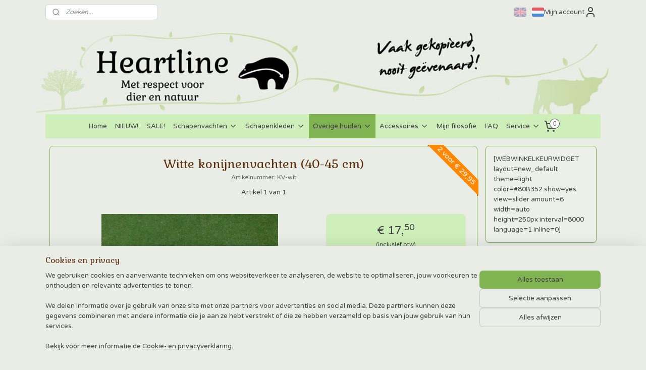

--- FILE ---
content_type: text/html; charset=UTF-8
request_url: https://www.huidenenvachten.eu/a-78042317/witte-gevlekte-konijnenvachten/witte-konijnenvachten-40-45-cm/
body_size: 26339
content:
<!DOCTYPE html>
<!--[if lt IE 7]>
<html lang="nl"
      class="no-js lt-ie9 lt-ie8 lt-ie7 secure"> <![endif]-->
<!--[if IE 7]>
<html lang="nl"
      class="no-js lt-ie9 lt-ie8 is-ie7 secure"> <![endif]-->
<!--[if IE 8]>
<html lang="nl"
      class="no-js lt-ie9 is-ie8 secure"> <![endif]-->
<!--[if gt IE 8]><!-->
<html lang="nl" class="no-js secure">
<!--<![endif]-->
<head prefix="og: http://ogp.me/ns#">
    <meta http-equiv="Content-Type" content="text/html; charset=UTF-8"/>

    <title>Witte  konijnenvachten XL | Heartline huiden</title>
    <meta name="description" content="De konijnenvachten van Heartline zijn &amp;#039;eerlijk&amp;#039;. Dat betekent dat ze niet om de vacht gedood zijn en gelooid worden zonder chemische stoffen! Bekijk ze hier!" />
    <meta name="robots" content="noarchive"/>
    <meta name="robots" content="index,follow,noodp,noydir"/>
    
    <meta name="verify-v1" content="Ifk4wxAl2VTRBHOucGl7vixZ3cIb-x4jDxqIWTATMxo"/>
        <meta name="google-site-verification" content="Ifk4wxAl2VTRBHOucGl7vixZ3cIb-x4jDxqIWTATMxo"/>
    <meta name="viewport" content="width=device-width, initial-scale=1.0"/>
    <meta name="revisit-after" content="1 days"/>
    <meta name="generator" content="Mijnwebwinkel"/>
    <meta name="web_author" content="https://www.mijnwebwinkel.nl/"/>

    

    <meta property="og:site_name" content="Heartline huiden, leer en meer"/>

        <meta property="og:title" content="Witte  konijnenvachten XL | Heartline huiden"/>
    <meta property="og:description" content="De konijnenvachten van Heartline zijn &#039;eerlijk&#039;. Dat betekent dat ze niet om de vacht gedood zijn en gelooid worden zonder chemische stoffen!"/>
    <meta property="og:type" content="product"/>
    <meta property="og:image" content="https://cdn.myonlinestore.eu/93fbad94-6be1-11e9-a722-44a8421b9960/image/cache/article/5f662a174b8b6ad3deeab29dbdfaf16e04ad1587.jpg"/>
        <meta property="og:image" content="https://cdn.myonlinestore.eu/93fbad94-6be1-11e9-a722-44a8421b9960/image/cache/article/a0d6f830eab5d5dd8d5a52561480751f7f634ede.jpg"/>
        <meta property="og:url" content="https://www.huidenenvachten.eu/a-41993125/konijnenvachten/witte-konijnenvachten-40-45-cm/"/>

    <link rel="preload" as="style" href="https://static.myonlinestore.eu/assets/../js/fancybox/jquery.fancybox.css?20260119210819"
          onload="this.onload=null;this.rel='stylesheet'">
    <noscript>
        <link rel="stylesheet" href="https://static.myonlinestore.eu/assets/../js/fancybox/jquery.fancybox.css?20260119210819">
    </noscript>

    <link rel="stylesheet" type="text/css" href="https://asset.myonlinestore.eu/8IEFkgJkO9fbD9uilQCBZEBXzKmDbbN.css"/>

    <link rel="preload" as="style" href="https://static.myonlinestore.eu/assets/../fonts/fontawesome-6.4.2/css/fontawesome.min.css?20260119210819"
          onload="this.onload=null;this.rel='stylesheet'">
    <link rel="preload" as="style" href="https://static.myonlinestore.eu/assets/../fonts/fontawesome-6.4.2/css/solid.min.css?20260119210819"
          onload="this.onload=null;this.rel='stylesheet'">
    <link rel="preload" as="style" href="https://static.myonlinestore.eu/assets/../fonts/fontawesome-6.4.2/css/brands.min.css?20260119210819"
          onload="this.onload=null;this.rel='stylesheet'">
    <link rel="preload" as="style" href="https://static.myonlinestore.eu/assets/../fonts/fontawesome-6.4.2/css/v4-shims.min.css?20260119210819"
          onload="this.onload=null;this.rel='stylesheet'">
    <noscript>
        <link rel="stylesheet" href="https://static.myonlinestore.eu/assets/../fonts/font-awesome-4.1.0/css/font-awesome.4.1.0.min.css?20260119210819">
    </noscript>

    <link rel="preconnect" href="https://static.myonlinestore.eu/" crossorigin />
    <link rel="dns-prefetch" href="https://static.myonlinestore.eu/" />
    <link rel="preconnect" href="https://cdn.myonlinestore.eu" crossorigin />
    <link rel="dns-prefetch" href="https://cdn.myonlinestore.eu" />

    <script type="text/javascript" src="https://static.myonlinestore.eu/assets/../js/modernizr.js?20260119210819"></script>
        
    <link rel="canonical" href="https://www.huidenenvachten.eu/a-41993125/konijnenvachten/witte-konijnenvachten-40-45-cm/"/>
    <link rel="icon" type="image/png" href="https://cdn.myonlinestore.eu/93fbad94-6be1-11e9-a722-44a8421b9960/favicon-16x16.png?t=1768849737"
              sizes="16x16"/>
    <link rel="icon" type="image/png" href="https://cdn.myonlinestore.eu/93fbad94-6be1-11e9-a722-44a8421b9960/favicon-32x32.png?t=1768849737"
              sizes="32x32"/>
    <link rel="icon" type="image/png" href="https://cdn.myonlinestore.eu/93fbad94-6be1-11e9-a722-44a8421b9960/favicon-96x96.png?t=1768849737"
              sizes="96x96"/>
    <script>
        var _rollbarConfig = {
        accessToken: 'd57a2075769e4401ab611d78421f1c89',
        captureUncaught: false,
        captureUnhandledRejections: false,
        verbose: false,
        payload: {
            environment: 'prod',
            person: {
                id: 325909,
            },
            ignoredMessages: [
                'request aborted',
                'network error',
                'timeout'
            ]
        },
        reportLevel: 'error'
    };
    // Rollbar Snippet
    !function(r){var e={};function o(n){if(e[n])return e[n].exports;var t=e[n]={i:n,l:!1,exports:{}};return r[n].call(t.exports,t,t.exports,o),t.l=!0,t.exports}o.m=r,o.c=e,o.d=function(r,e,n){o.o(r,e)||Object.defineProperty(r,e,{enumerable:!0,get:n})},o.r=function(r){"undefined"!=typeof Symbol&&Symbol.toStringTag&&Object.defineProperty(r,Symbol.toStringTag,{value:"Module"}),Object.defineProperty(r,"__esModule",{value:!0})},o.t=function(r,e){if(1&e&&(r=o(r)),8&e)return r;if(4&e&&"object"==typeof r&&r&&r.__esModule)return r;var n=Object.create(null);if(o.r(n),Object.defineProperty(n,"default",{enumerable:!0,value:r}),2&e&&"string"!=typeof r)for(var t in r)o.d(n,t,function(e){return r[e]}.bind(null,t));return n},o.n=function(r){var e=r&&r.__esModule?function(){return r.default}:function(){return r};return o.d(e,"a",e),e},o.o=function(r,e){return Object.prototype.hasOwnProperty.call(r,e)},o.p="",o(o.s=0)}([function(r,e,o){var n=o(1),t=o(4);_rollbarConfig=_rollbarConfig||{},_rollbarConfig.rollbarJsUrl=_rollbarConfig.rollbarJsUrl||"https://cdnjs.cloudflare.com/ajax/libs/rollbar.js/2.14.4/rollbar.min.js",_rollbarConfig.async=void 0===_rollbarConfig.async||_rollbarConfig.async;var a=n.setupShim(window,_rollbarConfig),l=t(_rollbarConfig);window.rollbar=n.Rollbar,a.loadFull(window,document,!_rollbarConfig.async,_rollbarConfig,l)},function(r,e,o){var n=o(2);function t(r){return function(){try{return r.apply(this,arguments)}catch(r){try{console.error("[Rollbar]: Internal error",r)}catch(r){}}}}var a=0;function l(r,e){this.options=r,this._rollbarOldOnError=null;var o=a++;this.shimId=function(){return o},"undefined"!=typeof window&&window._rollbarShims&&(window._rollbarShims[o]={handler:e,messages:[]})}var i=o(3),s=function(r,e){return new l(r,e)},d=function(r){return new i(s,r)};function c(r){return t(function(){var e=Array.prototype.slice.call(arguments,0),o={shim:this,method:r,args:e,ts:new Date};window._rollbarShims[this.shimId()].messages.push(o)})}l.prototype.loadFull=function(r,e,o,n,a){var l=!1,i=e.createElement("script"),s=e.getElementsByTagName("script")[0],d=s.parentNode;i.crossOrigin="",i.src=n.rollbarJsUrl,o||(i.async=!0),i.onload=i.onreadystatechange=t(function(){if(!(l||this.readyState&&"loaded"!==this.readyState&&"complete"!==this.readyState)){i.onload=i.onreadystatechange=null;try{d.removeChild(i)}catch(r){}l=!0,function(){var e;if(void 0===r._rollbarDidLoad){e=new Error("rollbar.js did not load");for(var o,n,t,l,i=0;o=r._rollbarShims[i++];)for(o=o.messages||[];n=o.shift();)for(t=n.args||[],i=0;i<t.length;++i)if("function"==typeof(l=t[i])){l(e);break}}"function"==typeof a&&a(e)}()}}),d.insertBefore(i,s)},l.prototype.wrap=function(r,e,o){try{var n;if(n="function"==typeof e?e:function(){return e||{}},"function"!=typeof r)return r;if(r._isWrap)return r;if(!r._rollbar_wrapped&&(r._rollbar_wrapped=function(){o&&"function"==typeof o&&o.apply(this,arguments);try{return r.apply(this,arguments)}catch(o){var e=o;throw e&&("string"==typeof e&&(e=new String(e)),e._rollbarContext=n()||{},e._rollbarContext._wrappedSource=r.toString(),window._rollbarWrappedError=e),e}},r._rollbar_wrapped._isWrap=!0,r.hasOwnProperty))for(var t in r)r.hasOwnProperty(t)&&(r._rollbar_wrapped[t]=r[t]);return r._rollbar_wrapped}catch(e){return r}};for(var p="log,debug,info,warn,warning,error,critical,global,configure,handleUncaughtException,handleAnonymousErrors,handleUnhandledRejection,captureEvent,captureDomContentLoaded,captureLoad".split(","),u=0;u<p.length;++u)l.prototype[p[u]]=c(p[u]);r.exports={setupShim:function(r,e){if(r){var o=e.globalAlias||"Rollbar";if("object"==typeof r[o])return r[o];r._rollbarShims={},r._rollbarWrappedError=null;var a=new d(e);return t(function(){e.captureUncaught&&(a._rollbarOldOnError=r.onerror,n.captureUncaughtExceptions(r,a,!0),e.wrapGlobalEventHandlers&&n.wrapGlobals(r,a,!0)),e.captureUnhandledRejections&&n.captureUnhandledRejections(r,a,!0);var t=e.autoInstrument;return!1!==e.enabled&&(void 0===t||!0===t||"object"==typeof t&&t.network)&&r.addEventListener&&(r.addEventListener("load",a.captureLoad.bind(a)),r.addEventListener("DOMContentLoaded",a.captureDomContentLoaded.bind(a))),r[o]=a,a})()}},Rollbar:d}},function(r,e){function o(r,e,o){if(e.hasOwnProperty&&e.hasOwnProperty("addEventListener")){for(var n=e.addEventListener;n._rollbarOldAdd&&n.belongsToShim;)n=n._rollbarOldAdd;var t=function(e,o,t){n.call(this,e,r.wrap(o),t)};t._rollbarOldAdd=n,t.belongsToShim=o,e.addEventListener=t;for(var a=e.removeEventListener;a._rollbarOldRemove&&a.belongsToShim;)a=a._rollbarOldRemove;var l=function(r,e,o){a.call(this,r,e&&e._rollbar_wrapped||e,o)};l._rollbarOldRemove=a,l.belongsToShim=o,e.removeEventListener=l}}r.exports={captureUncaughtExceptions:function(r,e,o){if(r){var n;if("function"==typeof e._rollbarOldOnError)n=e._rollbarOldOnError;else if(r.onerror){for(n=r.onerror;n._rollbarOldOnError;)n=n._rollbarOldOnError;e._rollbarOldOnError=n}e.handleAnonymousErrors();var t=function(){var o=Array.prototype.slice.call(arguments,0);!function(r,e,o,n){r._rollbarWrappedError&&(n[4]||(n[4]=r._rollbarWrappedError),n[5]||(n[5]=r._rollbarWrappedError._rollbarContext),r._rollbarWrappedError=null);var t=e.handleUncaughtException.apply(e,n);o&&o.apply(r,n),"anonymous"===t&&(e.anonymousErrorsPending+=1)}(r,e,n,o)};o&&(t._rollbarOldOnError=n),r.onerror=t}},captureUnhandledRejections:function(r,e,o){if(r){"function"==typeof r._rollbarURH&&r._rollbarURH.belongsToShim&&r.removeEventListener("unhandledrejection",r._rollbarURH);var n=function(r){var o,n,t;try{o=r.reason}catch(r){o=void 0}try{n=r.promise}catch(r){n="[unhandledrejection] error getting `promise` from event"}try{t=r.detail,!o&&t&&(o=t.reason,n=t.promise)}catch(r){}o||(o="[unhandledrejection] error getting `reason` from event"),e&&e.handleUnhandledRejection&&e.handleUnhandledRejection(o,n)};n.belongsToShim=o,r._rollbarURH=n,r.addEventListener("unhandledrejection",n)}},wrapGlobals:function(r,e,n){if(r){var t,a,l="EventTarget,Window,Node,ApplicationCache,AudioTrackList,ChannelMergerNode,CryptoOperation,EventSource,FileReader,HTMLUnknownElement,IDBDatabase,IDBRequest,IDBTransaction,KeyOperation,MediaController,MessagePort,ModalWindow,Notification,SVGElementInstance,Screen,TextTrack,TextTrackCue,TextTrackList,WebSocket,WebSocketWorker,Worker,XMLHttpRequest,XMLHttpRequestEventTarget,XMLHttpRequestUpload".split(",");for(t=0;t<l.length;++t)r[a=l[t]]&&r[a].prototype&&o(e,r[a].prototype,n)}}}},function(r,e){function o(r,e){this.impl=r(e,this),this.options=e,function(r){for(var e=function(r){return function(){var e=Array.prototype.slice.call(arguments,0);if(this.impl[r])return this.impl[r].apply(this.impl,e)}},o="log,debug,info,warn,warning,error,critical,global,configure,handleUncaughtException,handleAnonymousErrors,handleUnhandledRejection,_createItem,wrap,loadFull,shimId,captureEvent,captureDomContentLoaded,captureLoad".split(","),n=0;n<o.length;n++)r[o[n]]=e(o[n])}(o.prototype)}o.prototype._swapAndProcessMessages=function(r,e){var o,n,t;for(this.impl=r(this.options);o=e.shift();)n=o.method,t=o.args,this[n]&&"function"==typeof this[n]&&("captureDomContentLoaded"===n||"captureLoad"===n?this[n].apply(this,[t[0],o.ts]):this[n].apply(this,t));return this},r.exports=o},function(r,e){r.exports=function(r){return function(e){if(!e&&!window._rollbarInitialized){for(var o,n,t=(r=r||{}).globalAlias||"Rollbar",a=window.rollbar,l=function(r){return new a(r)},i=0;o=window._rollbarShims[i++];)n||(n=o.handler),o.handler._swapAndProcessMessages(l,o.messages);window[t]=n,window._rollbarInitialized=!0}}}}]);
    // End Rollbar Snippet
    </script>
    <script defer type="text/javascript" src="https://static.myonlinestore.eu/assets/../js/jquery.min.js?20260119210819"></script><script defer type="text/javascript" src="https://static.myonlinestore.eu/assets/../js/mww/shop.js?20260119210819"></script><script defer type="text/javascript" src="https://static.myonlinestore.eu/assets/../js/mww/shop/category.js?20260119210819"></script><script defer type="text/javascript" src="https://static.myonlinestore.eu/assets/../js/fancybox/jquery.fancybox.pack.js?20260119210819"></script><script defer type="text/javascript" src="https://static.myonlinestore.eu/assets/../js/fancybox/jquery.fancybox-thumbs.js?20260119210819"></script><script defer type="text/javascript" src="https://static.myonlinestore.eu/assets/../js/mww/image.js?20260119210819"></script><script defer type="text/javascript" src="https://static.myonlinestore.eu/assets/../js/mww/shop/article.js?20260119210819"></script><script defer type="text/javascript" src="https://static.myonlinestore.eu/assets/../js/mww/product/product.js?20260119210819"></script><script defer type="text/javascript" src="https://static.myonlinestore.eu/assets/../js/mww/product/product.configurator.js?20260119210819"></script><script defer type="text/javascript"
                src="https://static.myonlinestore.eu/assets/../js/mww/product/product.configurator.validator.js?20260119210819"></script><script defer type="text/javascript" src="https://static.myonlinestore.eu/assets/../js/mww/product/product.main.js?20260119210819"></script><script defer type="text/javascript" src="https://static.myonlinestore.eu/assets/../js/mww/navigation.js?20260119210819"></script><script defer type="text/javascript" src="https://static.myonlinestore.eu/assets/../js/delay.js?20260119210819"></script><script defer type="text/javascript" src="https://static.myonlinestore.eu/assets/../js/mww/ajax.js?20260119210819"></script><script defer type="text/javascript" src="https://static.myonlinestore.eu/assets/../js/foundation/foundation.min.js?20260119210819"></script><script defer type="text/javascript" src="https://static.myonlinestore.eu/assets/../js/foundation/foundation/foundation.topbar.js?20260119210819"></script><script defer type="text/javascript" src="https://static.myonlinestore.eu/assets/../js/foundation/foundation/foundation.tooltip.js?20260119210819"></script><script defer type="text/javascript" src="https://static.myonlinestore.eu/assets/../js/mww/deferred.js?20260119210819"></script>
        <script src="https://static.myonlinestore.eu/assets/webpack/bootstrapper.ce10832e.js"></script>
    
    <script src="https://static.myonlinestore.eu/assets/webpack/vendor.85ea91e8.js" defer></script><script src="https://static.myonlinestore.eu/assets/webpack/main.c5872b2c.js" defer></script>
    
    <script src="https://static.myonlinestore.eu/assets/webpack/webcomponents.377dc92a.js" defer></script>
    
    <script src="https://static.myonlinestore.eu/assets/webpack/render.8395a26c.js" defer></script>

    <script>
        window.bootstrapper.add(new Strap('marketingScripts', []));
    </script>
        <script>
  window.dataLayer = window.dataLayer || [];

  function gtag() {
    dataLayer.push(arguments);
  }

    gtag(
    "consent",
    "default",
    {
      "ad_storage": "denied",
      "ad_user_data": "denied",
      "ad_personalization": "denied",
      "analytics_storage": "denied",
      "security_storage": "granted",
      "personalization_storage": "denied",
      "functionality_storage": "denied",
    }
  );

  gtag("js", new Date());
  gtag("config", 'G-HSRC51ENF9', { "groups": "myonlinestore" });gtag("config", 'G-4G29PK1MPP');</script>
<script async src="https://www.googletagmanager.com/gtag/js?id=G-HSRC51ENF9"></script>
        <script>
        
    </script>
        
<script>
    var marketingStrapId = 'marketingScripts'
    var marketingScripts = window.bootstrapper.use(marketingStrapId);

    if (marketingScripts === null) {
        marketingScripts = [];
    }

        marketingScripts.push({
        inline: `!function (f, b, e, v, n, t, s) {
        if (f.fbq) return;
        n = f.fbq = function () {
            n.callMethod ?
                n.callMethod.apply(n, arguments) : n.queue.push(arguments)
        };
        if (!f._fbq) f._fbq = n;
        n.push = n;
        n.loaded = !0;
        n.version = '2.0';
        n.agent = 'plmyonlinestore';
        n.queue = [];
        t = b.createElement(e);
        t.async = !0;
    t.src = v;
    s = b.getElementsByTagName(e)[0];
    s.parentNode.insertBefore(t, s)
    }(window, document, 'script', 'https://connect.facebook.net/en_US/fbevents.js');

    fbq('init', '203066680085383');
    fbq('track', 'PageView');
    `,
    });
    
    window.bootstrapper.update(new Strap(marketingStrapId, marketingScripts));
</script>
    <noscript>
        <style>ul.products li {
                opacity: 1 !important;
            }</style>
    </noscript>

            <script>
                (function (w, d, s, l, i) {
            w[l] = w[l] || [];
            w[l].push({
                'gtm.start':
                    new Date().getTime(), event: 'gtm.js'
            });
            var f = d.getElementsByTagName(s)[0],
                j = d.createElement(s), dl = l != 'dataLayer' ? '&l=' + l : '';
            j.async = true;
            j.src =
                'https://www.googletagmanager.com/gtm.js?id=' + i + dl;
            f.parentNode.insertBefore(j, f);
        })(window, document, 'script', 'dataLayer', 'GTM-MSQ3L6L');
                (function (w, d, s, l, i) {
            w[l] = w[l] || [];
            w[l].push({
                'gtm.start':
                    new Date().getTime(), event: 'gtm.js'
            });
            var f = d.getElementsByTagName(s)[0],
                j = d.createElement(s), dl = l != 'dataLayer' ? '&l=' + l : '';
            j.async = true;
            j.src =
                'https://www.googletagmanager.com/gtm.js?id=' + i + dl;
            f.parentNode.insertBefore(j, f);
        })(window, document, 'script', 'dataLayer', 'GTM-TKL5TS');
            </script>

</head>
<body    class="lang-nl_NL layout-width-1100 twoColumn">

    <noscript>
                    <iframe src="https://www.googletagmanager.com/ns.html?id=GTM-MSQ3L6L" height="0" width="0"
                    style="display:none;visibility:hidden"></iframe>
                    <iframe src="https://www.googletagmanager.com/ns.html?id=GTM-TKL5TS" height="0" width="0"
                    style="display:none;visibility:hidden"></iframe>
            </noscript>


<header>
    <a tabindex="0" id="skip-link" class="button screen-reader-text" href="#content">Spring naar de hoofdtekst</a>
</header>


<div id="react_element__filter"></div>

<div class="site-container">
    <div class="inner-wrap">
                    <nav class="tab-bar mobile-navigation custom-topbar ">
    <section class="left-button" style="display: none;">
        <a class="mobile-nav-button"
           href="#" data-react-trigger="mobile-navigation-toggle">
                <div   
    aria-hidden role="img"
    class="icon icon--sf-menu
        "
    >
    <svg><use xlink:href="#sf-menu"></use></svg>
    </div>
&#160;
                <span>Menu</span>        </a>
    </section>
    <section class="title-section">
        <span class="title">Heartline huiden, leer en meer</span>
    </section>
    <section class="right-button">

                                            <a href="javascript:void(0)" class="foldout-account">
                    <span class="profile-icon"
                          data-logged-in="false">    <div   
    aria-hidden role="img"
    class="icon icon--sf-user
        "
    >
    <svg><use xlink:href="#sf-user"></use></svg>
    </div>
</span>
                    <span class="profile-icon" data-logged-in="true"
                          style="display: none">    <div   
    aria-hidden role="img"
    class="icon icon--sf-user-check
        "
    >
    <svg><use xlink:href="#sf-user-check"></use></svg>
    </div>
</span>
                </a>
                                    
        <a href="/cart/" class="cart-icon hidden">
                <div   
    aria-hidden role="img"
    class="icon icon--sf-shopping-cart
        "
    >
    <svg><use xlink:href="#sf-shopping-cart"></use></svg>
    </div>
            <span class="cart-count" style="display: none"></span>
        </a>
    </section>
</nav>
        
        
        <div class="bg-container custom-css-container"             data-active-language="nl"
            data-current-date="20-01-2026"
            data-category-id="unknown"
            data-article-id="34883792"
            data-article-category-id="6753791"
            data-article-name="Witte konijnenvachten (40-45 cm)"
        >
            <noscript class="no-js-message">
                <div class="inner">
                    Javascript is uitgeschakeld.


Zonder Javascript is het niet mogelijk bestellingen te plaatsen in deze webwinkel en zijn een aantal functionaliteiten niet beschikbaar.
                </div>
            </noscript>

            <div id="header">
                <div id="react_root"><!-- --></div>
                <div
                    class="header-bar-top">
                                                
<div class="row header-bar-inner" data-bar-position="top" data-options="sticky_on: large; is_hover: true; scrolltop: true;" data-topbar>
    <section class="top-bar-section">
                                    <div class="module-container search align-left">
                    <div class="react_element__searchbox" 
    data-post-url="/search/" 
    data-search-phrase=""></div>

                </div>
                                                <div class="module-container languageswitch align-right2">
                        <script type="text/javascript">
      window.bootstrapper.add(new Strap('mobileNavigationLanguageSelection', {
          title: "Taalkeuze",
          items: [
                                                                      {
                  url: "https:\/\/www.heartline-hidesandskins.com\/a-78042317\/white-spotted-rabbit-skins\/white-rabbit-skins-40-45-cm\/",
                  flag: "https:\/\/static.myonlinestore.eu\/assets\/bundles\/app\/images\/flags\/flag-gb.png?20260119210819",
                  label: "English",
                  current: false
              },                                                                                  {
                  url: "https:\/\/www.huidenenvachten.eu\/a-78042317\/witte-gevlekte-konijnenvachten\/witte-konijnenvachten-40-45-cm\/",
                  flag: "https:\/\/static.myonlinestore.eu\/assets\/bundles\/app\/images\/flags\/flag-nl.png?20260119210819",
                  label: "Nederlands",
                  current: true
              }                                    ]
      }));
    </script>
    <div class="language-selector">
                                    <div class="flags">
                                    
                                            <a href="https://www.heartline-hidesandskins.com/a-78042317/white-spotted-rabbit-skins/white-rabbit-skins-40-45-cm/">
                            <img class="flag" src="https://static.myonlinestore.eu/assets/bundles/app/images/flags/flag-gb.png?20260119210819" alt="English"/>
                            <span>English</span>
                        </a>
                                                        
                                            <strong class="active">
                            <img class="flag" src="https://static.myonlinestore.eu/assets/bundles/app/images/flags/flag-nl.png?20260119210819" alt="Nederlands"/>
                            <span>Nederlands</span>
                        </strong>
                                                </div>
            </div>

                </div>
                                                <div class="module-container myaccount align-right">
                    
<div class="module my-account-bar">
            <a href="javascript:void(0)" class="foldout-account">
            Mijn account     <div   
    aria-hidden role="img"
    class="icon icon--sf-user
        "
    >
    <svg><use xlink:href="#sf-user"></use></svg>
    </div>
        </a>
        <div class="saveforlater-counter-topbar" id="react_element__saveforlater-topbar-counter"
             data-show-counter=""></div>
        <div class="my-account-overlay"></div>
        <div class="hidden-account-details">
            <div class="invisible-hover-area">
                <div class="header">
                    <div class="header-text">Mijn account</div>
                    <div class="close-button">
                            <div   
    aria-hidden role="img"
    class="icon icon--close-button icon--sf-x
        "
            title="close-button"
    >
    <svg><use xlink:href="#sf-x"></use></svg>
    </div>
                    </div>
                </div>
                <div class="scrollable">
                    <h3 class="existing-customer">Inloggen</h3>
                    <div class="form-group">
                        <form accept-charset="UTF-8" name=""
          method="post" action="/customer/login/?referer=/a-78042317/witte-gevlekte-konijnenvachten/witte-konijnenvachten-40-45-cm/" class="legacy" id="login_form">
                        <script>
    document.addEventListener("DOMContentLoaded", function () {
        Array.from(document.querySelectorAll("#login_form")).map(
            form => form.addEventListener("submit", function () {
                Array.from(document.querySelectorAll("#login")).map(button => button.disabled = true);
            })
        );
    });
</script>
                        
                        <div class="form-group        ">
    <label class="control-label required" for="customer_account_username">Je e-mailadres</label><div class="control-group">
            <div class="control-container   no-errors    ">
                                <input type="email"
            id="customer_account_username" name="_username" required="required" class="default form-control" maxlength="100"
                                                    data-validator-range="0-0"
                />
                    </div>
                                </div>
</div>
    
                        <div class="form-group        ">
    <label class="control-label required" for="customer_account_password">Je wachtwoord</label><div class="control-group">
            <div class="control-container   no-errors    ">
                                <input type="password"
            id="customer_account_password" name="_password" required="required" class="default form-control" maxlength="64"
                                                    data-validator-range="0-0"
                />
                    </div>
                                </div>
</div>
    
                        <div class="form-row buttons">
                            <button type="submit" id="login" name="login" class="btn">
                                Inloggen
                            </button>
                        </div>
                        <input type="hidden"
            id="_csrf_token" name="_csrf_token" class="form-control"
            value="76db00eca40fbde547eee819.NzZ38KLMgQj93B5LyfeHhlU_OdOPQiNbLlECGMC3kV0.Vl4dndKk8z6-t1B4rZLfsixTV5GiIUUJWQBycqbQxhxPZgOf67TqQ5mvLg"                                         data-validator-range="0-0"
                />
        </form>
                    </div>
                    <a class="forgot-password-link" href="/customer/forgot-password/">Wachtwoord vergeten?</a>
                                            <hr/>
                        <h3 class="without-account">Geen account?</h3>
                        <p>
                            Met een account kun je sneller bestellen en heb je een overzicht van je eerdere bestellingen.
                        </p>
                        <a href="https://www.huidenenvachten.eu/customer/register/?referer=/a-78042317/witte-gevlekte-konijnenvachten/witte-konijnenvachten-40-45-cm/"
                           class="btn">Account aanmaken</a>
                                    </div>
            </div>
        </div>
    </div>

                </div>
                        </section>
</div>

                                    </div>

                



<sf-header-image
    class="web-component"
    header-element-height="178px"
    align="center"
    store-name="Heartline huiden, leer en meer"
    store-url="https://www.huidenenvachten.eu/"
    background-image-url="https://cdn.myonlinestore.eu/93fbad94-6be1-11e9-a722-44a8421b9960/nl_NL_image_header_4.png?t=1768849737"
    mobile-background-image-url=""
    logo-custom-width=""
    logo-custom-height=""
    page-column-width="1100"
    style="
        height: 178px;

        --background-color: #E9EDE6;
        --background-height: 178px;
        --background-aspect-ratio: 6.3876404494382;
        --scaling-background-aspect-ratio: 6.1797752808989;
        --mobile-background-height: 0px;
        --mobile-background-aspect-ratio: 1;
        --color: #5B2E0B;
        --logo-custom-width: auto;
        --logo-custom-height: auto;
        --logo-aspect-ratio: 1
        ">
    </sf-header-image>
                <div class="header-bar-bottom sticky">
                                                
<div class="row header-bar-inner" data-bar-position="header" data-options="sticky_on: large; is_hover: true; scrolltop: true;" data-topbar>
    <section class="top-bar-section">
                                    <nav class="module-container navigation  align-left">
                    <ul>
                            




<li class="">
            <a href="https://www.huidenenvachten.eu/" class="">
            Home
                    </a>

                                </li>
    




<li class="">
            <a href="https://www.huidenenvachten.eu/c-2902817/nieuw/" class="">
            NIEUW!
                    </a>

                                </li>
    




<li class="">
            <a href="https://www.huidenenvachten.eu/c-2392509/sale/" class="">
            SALE!
                    </a>

                                </li>
    

    


<li class="has-dropdown">
            <a href="https://www.huidenenvachten.eu/c-2269216/schapenvachten/" class="">
            Schapenvachten
                                                <div aria-hidden role="img" class="icon"><svg><use xlink:href="#sf-chevron-down"></use></svg></div>
                                    </a>

                                    <ul class="dropdown">
                        




<li class="">
            <a href="https://www.huidenenvachten.eu/c-5520038/b-keuze-schapenvachten/" class="">
            B-keuze schapenvachten
                    </a>

                                </li>
    




<li class="">
            <a href="https://www.huidenenvachten.eu/c-2743976/medicinale-schapenvachten-babycare/" class="">
            Medicinale schapenvachten / babycare
                    </a>

                                </li>
    




<li class="">
            <a href="https://www.huidenenvachten.eu/c-2350951/witte-schapenvachten/" class="">
            Witte schapenvachten
                    </a>

                                </li>
    




<li class="">
            <a href="https://www.huidenenvachten.eu/c-2369793/zwarte-schapenvachten/" class="">
            Zwarte schapenvachten
                    </a>

                                </li>
    




<li class="">
            <a href="https://www.huidenenvachten.eu/c-3660020/grijze-schapenvachten/" class="">
            Grijze schapenvachten
                    </a>

                                </li>
    




<li class="">
            <a href="https://www.huidenenvachten.eu/c-2350834/bruine-schapenvachten/" class="">
            Bruine schapenvachten
                    </a>

                                </li>
    




<li class="">
            <a href="https://www.huidenenvachten.eu/c-2350831/gevlekte-schapenvachten/" class="">
            Gevlekte schapenvachten
                    </a>

                                </li>
    




<li class="">
            <a href="https://www.huidenenvachten.eu/c-2350646/ijslandse-schapen/" class="">
            IJslandse schapen
                    </a>

                                </li>
    




<li class="">
            <a href="https://www.huidenenvachten.eu/c-3840193/heideschapen/" class="">
            Heideschapen
                    </a>

                                </li>
    




<li class="">
            <a href="https://www.huidenenvachten.eu/c-6513528/gotland-schapenvachten/" class="">
            Gotland schapenvachten
                    </a>

                                </li>
                </ul>
                        </li>
    

    


<li class="has-dropdown">
            <a href="https://www.huidenenvachten.eu/c-2351631/schapenkleden/" class="">
            Schapenkleden
                                                <div aria-hidden role="img" class="icon"><svg><use xlink:href="#sf-chevron-down"></use></svg></div>
                                    </a>

                                    <ul class="dropdown">
                        




<li class="">
            <a href="https://www.huidenenvachten.eu/c-5616393/unieke-mega-schapenkleden/" class="">
            Unieke mega schapenkleden
                    </a>

                                </li>
    




<li class="">
            <a href="https://www.huidenenvachten.eu/c-3632809/2-aan-elkaar-duo/" class="">
            2 aan elkaar (Duo)
                    </a>

                                </li>
    




<li class="">
            <a href="https://www.huidenenvachten.eu/c-3632810/3-aan-elkaar-trio/" class="">
            3 aan elkaar (Trio)
                    </a>

                                </li>
    




<li class="">
            <a href="https://www.huidenenvachten.eu/c-3632812/4-aan-elkaar-quattro/" class="">
            4 aan elkaar (Quattro)
                    </a>

                                </li>
    




<li class="">
            <a href="https://www.huidenenvachten.eu/c-3632813/6-aan-elkaar-hexa/" class="">
            6 aan elkaar (Hexa)
                    </a>

                                </li>
    




<li class="">
            <a href="https://www.huidenenvachten.eu/c-4821859/8-aan-elkaar-octo/" class="">
            8 aan elkaar (Octo)
                    </a>

                                </li>
    




<li class="">
            <a href="https://www.huidenenvachten.eu/c-3632825/patchwork-schapenkleden/" class="">
            Patchwork schapenkleden
                    </a>

                                </li>
    




<li class="">
            <a href="https://www.huidenenvachten.eu/c-6753632/wollen-dekens-van-scheerwol/" class="">
            Wollen dekens van scheerwol
                    </a>

                                </li>
                </ul>
                        </li>
    

    
    

<li class="has-dropdown active">
            <a href="https://www.huidenenvachten.eu/c-2567995/overige-huiden/" class="">
            Overige huiden
                                                <div aria-hidden role="img" class="icon"><svg><use xlink:href="#sf-chevron-down"></use></svg></div>
                                    </a>

                                    <ul class="dropdown">
                        




<li class="">
            <a href="https://www.huidenenvachten.eu/c-3992673/bizonhuiden/" class="">
            Bizonhuiden
                    </a>

                                </li>
    




<li class="">
            <a href="https://www.huidenenvachten.eu/c-2350995/damherthuiden/" class="">
            Damherthuiden
                    </a>

                                </li>
    




<li class="">
            <a href="https://www.huidenenvachten.eu/c-2351016/edelherthuiden/" class="">
            Edelherthuiden
                    </a>

                                </li>
    




<li class="">
            <a href="https://www.huidenenvachten.eu/c-2352290/everzwijnhuiden/" class="">
            Everzwijnhuiden
                    </a>

                                </li>
    




<li class="">
            <a href="https://www.huidenenvachten.eu/c-2351045/gallowayhuiden/" class="">
            Gallowayhuiden
                    </a>

                                </li>
    




<li class="">
            <a href="https://www.huidenenvachten.eu/c-2348620/geitenhuiden/" class="">
            Geitenhuiden
                    </a>

                                </li>
    




<li class="">
            <a href="https://www.huidenenvachten.eu/c-2351059/koeienhuiden/" class="">
            Koeienhuiden
                    </a>

                                </li>
    

    
    

<li class="has-dropdown active">
            <a href="https://www.huidenenvachten.eu/c-2351677/konijnenvachten/" class="">
            Konijnenvachten
                                                <div aria-hidden role="img" class="icon sub-item"><svg><use xlink:href="#sf-chevron-right"></use></svg></div>
                                    </a>

                                    <ul class="dropdown">
                        




<li class="">
            <a href="https://www.huidenenvachten.eu/c-6753770/grijze-konijnenvachten/" class="">
            Grijze konijnenvachten
                    </a>

                                </li>
    




<li class="">
            <a href="https://www.huidenenvachten.eu/c-6753785/roodbruine-konijnenvachten/" class="">
            Roodbruine konijnenvachten
                    </a>

                                </li>
    




<li class="">
            <a href="https://www.huidenenvachten.eu/c-6753761/wildkleur-konijnenvachten/" class="">
            Wildkleur konijnenvachten
                    </a>

                                </li>
    


    

<li class="active">
            <a href="https://www.huidenenvachten.eu/c-6753791/witte-gevlekte-konijnenvachten/" class="">
            Witte / gevlekte konijnenvachten
                    </a>

                                </li>
                </ul>
                        </li>
    




<li class="">
            <a href="https://www.huidenenvachten.eu/c-2352292/paardenhuiden/" class="">
            Paardenhuiden
                    </a>

                                </li>
    




<li class="">
            <a href="https://www.huidenenvachten.eu/c-2351039/rendierhuiden/" class="">
            Rendierhuiden
                    </a>

                                </li>
    




<li class="">
            <a href="https://www.huidenenvachten.eu/c-2351054/schotse-hooglander-huiden/" class="">
            Schotse hooglander huiden
                    </a>

                                </li>
    




<li class="">
            <a href="https://www.huidenenvachten.eu/c-2352289/vossenhuiden/" class="">
            Vossenhuiden
                    </a>

                                </li>
    




<li class="">
            <a href="https://www.huidenenvachten.eu/c-7386839/yak/" class="">
            Yak
                    </a>

                                </li>
                </ul>
                        </li>
    

    


<li class="has-dropdown">
            <a href="https://www.huidenenvachten.eu/c-2386077/accessoires/" class="">
            Accessoires
                                                <div aria-hidden role="img" class="icon"><svg><use xlink:href="#sf-chevron-down"></use></svg></div>
                                    </a>

                                    <ul class="dropdown">
                        

    


<li class="has-dropdown">
            <a href="https://www.huidenenvachten.eu/c-5689091/drumringen-en-accessoires/" class="">
            Drumringen en accessoires
                                                <div aria-hidden role="img" class="icon sub-item"><svg><use xlink:href="#sf-chevron-right"></use></svg></div>
                                    </a>

                                    <ul class="dropdown">
                        




<li class="">
            <a href="https://www.huidenenvachten.eu/c-2874686/drumframes/" class="">
            Drumframes
                    </a>

                                </li>
    




<li class="">
            <a href="https://www.huidenenvachten.eu/c-2874713/drumstokken/" class="">
            Drumstokken
                    </a>

                                </li>
    




<li class="">
            <a href="https://www.huidenenvachten.eu/c-2874744/drumtassen/" class="">
            Drumtassen
                    </a>

                                </li>
    




<li class="">
            <a href="https://www.huidenenvachten.eu/c-2874780/sinew-kunstpees/" class="">
            Sinew / kunstpees
                    </a>

                                </li>
                </ul>
                        </li>
    

    


<li class="has-dropdown">
            <a href="https://www.huidenenvachten.eu/c-3032320/geweien-schedels/" class="">
            Geweien / schedels
                                                <div aria-hidden role="img" class="icon sub-item"><svg><use xlink:href="#sf-chevron-right"></use></svg></div>
                                    </a>

                                    <ul class="dropdown">
                        




<li class="">
            <a href="https://www.huidenenvachten.eu/c-3391702/ree/" class="">
            Ree
                    </a>

                                </li>
    




<li class="">
            <a href="https://www.huidenenvachten.eu/c-3735714/damhert/" class="">
            Damhert
                    </a>

                                </li>
    




<li class="">
            <a href="https://www.huidenenvachten.eu/c-3735713/edelhert/" class="">
            Edelhert
                    </a>

                                </li>
    




<li class="">
            <a href="https://www.huidenenvachten.eu/c-3396799/eland/" class="">
            Eland
                    </a>

                                </li>
    




<li class="">
            <a href="https://www.huidenenvachten.eu/c-5054693/rendier/" class="">
            Rendier
                    </a>

                                </li>
                </ul>
                        </li>
    

    


<li class="has-dropdown">
            <a href="https://www.huidenenvachten.eu/c-3162467/hoorns-schedels/" class="">
            Hoorns / schedels
                                                <div aria-hidden role="img" class="icon sub-item"><svg><use xlink:href="#sf-chevron-right"></use></svg></div>
                                    </a>

                                    <ul class="dropdown">
                        




<li class="">
            <a href="https://www.huidenenvachten.eu/c-3391269/geit/" class="">
            Geit
                    </a>

                                </li>
    




<li class="">
            <a href="https://www.huidenenvachten.eu/c-5772043/koedoe-kudu/" class="">
            Koedoe / Kudu
                    </a>

                                </li>
    




<li class="">
            <a href="https://www.huidenenvachten.eu/c-4912680/moeflon/" class="">
            Moeflon
                    </a>

                                </li>
    




<li class="">
            <a href="https://www.huidenenvachten.eu/c-3391743/oryx-gemsbok/" class="">
            Oryx / gemsbok
                    </a>

                                </li>
    




<li class="">
            <a href="https://www.huidenenvachten.eu/c-6219446/ram/" class="">
            Ram
                    </a>

                                </li>
    




<li class="">
            <a href="https://www.huidenenvachten.eu/c-3210267/schotse-hooglander/" class="">
            Schotse Hooglander
                    </a>

                                </li>
    




<li class="">
            <a href="https://www.huidenenvachten.eu/c-4242543/texas-longhorn/" class="">
            Texas Longhorn
                    </a>

                                </li>
    




<li class="">
            <a href="https://www.huidenenvachten.eu/c-3391712/yak/" class="">
            Yak
                    </a>

                                </li>
    




<li class="">
            <a href="https://www.huidenenvachten.eu/c-3391668/waterbuffel/" class="">
            Waterbuffel
                    </a>

                                </li>
    




<li class="">
            <a href="https://www.huidenenvachten.eu/c-3713588/watusi/" class="">
            Watusi
                    </a>

                                </li>
                </ul>
                        </li>
    




<li class="">
            <a href="https://www.huidenenvachten.eu/c-2874752/hertenhoefjes/" class="">
            Hertenhoefjes
                    </a>

                                </li>
    

    


<li class="has-dropdown">
            <a href="https://www.huidenenvachten.eu/c-2874766/leer/" class="">
            Leer
                                                <div aria-hidden role="img" class="icon sub-item"><svg><use xlink:href="#sf-chevron-right"></use></svg></div>
                                    </a>

                                    <ul class="dropdown">
                        




<li class="">
            <a href="https://www.huidenenvachten.eu/c-6218480/leer-van-damhert/" class="">
            Leer van damhert
                    </a>

                                </li>
    




<li class="">
            <a href="https://www.huidenenvachten.eu/c-6218498/leer-van-edelhert/" class="">
            Leer van edelhert
                    </a>

                                </li>
    




<li class="">
            <a href="https://www.huidenenvachten.eu/c-6218486/leer-van-rendier/" class="">
            Leer van rendier
                    </a>

                                </li>
                </ul>
                        </li>
    

    


<li class="has-dropdown">
            <a href="https://www.huidenenvachten.eu/c-2874486/perkament/" class="">
            Perkament
                                                <div aria-hidden role="img" class="icon sub-item"><svg><use xlink:href="#sf-chevron-right"></use></svg></div>
                                    </a>

                                    <ul class="dropdown">
                        




<li class="">
            <a href="https://www.huidenenvachten.eu/c-7098392/perkament-van-bizon/" class="">
            Perkament van bizon
                    </a>

                                </li>
    




<li class="">
            <a href="https://www.huidenenvachten.eu/c-3695142/perkament-van-damhert/" class="">
            Perkament van damhert
                    </a>

                                </li>
    




<li class="">
            <a href="https://www.huidenenvachten.eu/c-3695170/perkament-van-edelhert/" class="">
            Perkament van edelhert
                    </a>

                                </li>
    

    


<li class="has-dropdown">
            <a href="https://www.huidenenvachten.eu/c-3693198/perkament-van-geit/" class="">
            Perkament van geit
                                                <div aria-hidden role="img" class="icon sub-item"><svg><use xlink:href="#sf-chevron-right"></use></svg></div>
                                    </a>

                                    <ul class="dropdown">
                        




<li class="">
            <a href="https://www.huidenenvachten.eu/c-7716148/perkament-van-geit-gekleurd/" class="">
            Perkament van geit gekleurd
                    </a>

                                </li>
                </ul>
                        </li>
    




<li class="">
            <a href="https://www.huidenenvachten.eu/c-7017290/perkament-van-geit-met-haar/" class="">
            Perkament van geit (met haar) 
                    </a>

                                </li>
    




<li class="">
            <a href="https://www.huidenenvachten.eu/c-7017287/perkament-van-kalf/" class="">
            Perkament van kalf
                    </a>

                                </li>
    




<li class="">
            <a href="https://www.huidenenvachten.eu/c-3695175/perkament-van-paard/" class="">
            Perkament van paard
                    </a>

                                </li>
    




<li class="">
            <a href="https://www.huidenenvachten.eu/c-7403249/perkament-van-paard-met-haar/" class="">
            Perkament van paard (met haar) 
                    </a>

                                </li>
    




<li class="">
            <a href="https://www.huidenenvachten.eu/c-4034525/perkament-van-rendier/" class="">
            Perkament van rendier
                    </a>

                                </li>
    




<li class="">
            <a href="https://www.huidenenvachten.eu/c-5888747/perkament-van-schotse-hooglander/" class="">
            Perkament van Schotse Hooglander
                    </a>

                                </li>
    




<li class="">
            <a href="https://www.huidenenvachten.eu/c-3695167/perkament-van-wild-zwijn/" class="">
            Perkament van wild zwijn
                    </a>

                                </li>
                </ul>
                        </li>
    

    


<li class="has-dropdown">
            <a href="https://www.huidenenvachten.eu/c-5687810/staarten/" class="">
            Staarten
                                                <div aria-hidden role="img" class="icon sub-item"><svg><use xlink:href="#sf-chevron-right"></use></svg></div>
                                    </a>

                                    <ul class="dropdown">
                        




<li class="">
            <a href="https://www.huidenenvachten.eu/c-5687825/bizonstaarten/" class="">
            Bizonstaarten
                    </a>

                                </li>
    




<li class="">
            <a href="https://www.huidenenvachten.eu/c-2874768/koeienstaarten/" class="">
            Koeienstaarten
                    </a>

                                </li>
    




<li class="">
            <a href="https://www.huidenenvachten.eu/c-4681322/paardenhaar/" class="">
            Paardenhaar
                    </a>

                                </li>
    




<li class="">
            <a href="https://www.huidenenvachten.eu/c-4681325/paardenstaarten/" class="">
            Paardenstaarten
                    </a>

                                </li>
    




<li class="">
            <a href="https://www.huidenenvachten.eu/c-5687840/yak-staarten/" class="">
            Yak staarten
                    </a>

                                </li>
                </ul>
                        </li>
    




<li class="">
            <a href="https://www.huidenenvachten.eu/c-6530055/zadeldekjes-van-schapenvacht/" class="">
            Zadeldekjes van schapenvacht
                    </a>

                                </li>
                </ul>
                        </li>
    




<li class="">
            <a href="https://www.huidenenvachten.eu/c-2386012/mijn-filosofie/" class="">
            Mijn filosofie
                    </a>

                                </li>
    




<li class="">
            <a href="https://www.huidenenvachten.eu/c-4060475/faq/" class="">
            FAQ
                    </a>

                                </li>
    

    


<li class="has-dropdown">
            <a href="https://www.huidenenvachten.eu/c-2269215/service/" class="">
            Service
                                                <div aria-hidden role="img" class="icon"><svg><use xlink:href="#sf-chevron-down"></use></svg></div>
                                    </a>

                                    <ul class="dropdown">
                        




<li class="">
            <a href="https://www.huidenenvachten.eu/c-2992221/contact/" class="">
            📞Contact
                    </a>

                                </li>
    




<li class="">
            <a href="https://www.huidenenvachten.eu/c-5585411/waarom-heartline/" class="">
            ❓ Waarom Heartline?
                    </a>

                                </li>
    




<li class="">
            <a href="https://www.huidenenvachten.eu/c-3830326/productvideo-s/" class="">
            📽 Productvideo&#039;s
                    </a>

                                </li>
    




<li class="">
            <a href="https://www.huidenenvachten.eu/c-2992124/bestellen-en-bezorgen/" class="">
            🚚 Bestellen en bezorgen
                    </a>

                                </li>
    




<li class="">
            <a href="https://www.huidenenvachten.eu/c-2992191/ruilen-en-retour/" class="">
            ♻ Ruilen en retour
                    </a>

                                </li>
    




<li class="">
            <a href="https://www.huidenenvachten.eu/c-2992329/showroom/" class="">
            👁 Showroom
                    </a>

                                </li>
    




<li class="">
            <a href="https://www.huidenenvachten.eu/c-2476603/onderhoudstips/" class="">
            🛠 Onderhoudstips
                    </a>

                                </li>
    




<li class="">
            <a href="https://www.huidenenvachten.eu/c-4161170/groothandelsprijzen/" class="">
            🏢 Groothandelsprijzen
                    </a>

                                </li>
    




<li class="">
            <a href="https://www.huidenenvachten.eu/c-2992264/eerlijke-huiden/" class="">
            ✔Eerlijke huiden
                    </a>

                                </li>
    




<li class="">
            <a href="https://www.huidenenvachten.eu/c-3232507/gegevensbeheer-en-privacy/" class="">
            🔒 Gegevensbeheer en privacy
                    </a>

                                </li>
    




<li class="">
            <a href="https://www.huidenenvachten.eu/c-3232548/klachten/" class="">
            😥 Klachten
                    </a>

                                </li>
    




<li class="">
            <a href="https://www.huidenenvachten.eu/c-2386027/algemene-voorwaarden/" class="">
            📃 Algemene voorwaarden
                    </a>

                                </li>
                </ul>
                        </li>

                    </ul>
                </nav>
                                                <div class="module-container cart align-right">
                    
<div class="header-cart module moduleCartCompact" data-ajax-cart-replace="true" data-productcount="0">
            <a href="/cart/?category_id=6753791" class="foldout-cart">
                <div   
    aria-hidden role="img"
    class="icon icon--sf-shopping-cart
        "
            title="Winkelwagen"
    >
    <svg><use xlink:href="#sf-shopping-cart"></use></svg>
    </div>
            <span class="count">0</span>
        </a>
        <div class="hidden-cart-details">
            <div class="invisible-hover-area">
                <div data-mobile-cart-replace="true" class="cart-details">
                                            <div class="cart-summary">
                            Geen artikelen in winkelwagen.
                        </div>
                                    </div>

                            </div>
        </div>
    </div>

                </div>
                        </section>
</div>

                                    </div>
            </div>

            
            
            <div id="content" class="columncount-2">
                <div class="row">
                                                                                                                            <div class="columns large-11 medium-10" id="centercolumn">
    
    
                                    <script>
        window.bootstrapper.add(new Strap('product', {
            id: '34883792',
            name: 'Witte konijnenvachten (40-45 cm)',
            value: '17.500000',
            currency: 'EUR'
        }));

        var marketingStrapId = 'marketingScripts'
        var marketingScripts = window.bootstrapper.use(marketingStrapId);

        if (marketingScripts === null) {
            marketingScripts = [];
        }

        marketingScripts.push({
            inline: `if (typeof window.fbq === 'function') {
                window.fbq('track', 'ViewContent', {
                    content_name: "Witte konijnenvachten (40-45 cm)",
                    content_ids: ["34883792"],
                    content_type: "product"
                });
            }`,
        });

        window.bootstrapper.update(new Strap(marketingStrapId, marketingScripts));
    </script>
    <div id="react_element__product-events"><!-- --></div>

    <script type="application/ld+json">
        {"@context":"https:\/\/schema.org","@graph":[{"@type":"Product","sku":"KV-wit","name":"Witte konijnenvachten (40-45 cm)","description":"1 vacht =\u0026nbsp;\u0026euro;17,502 vachten =\u0026nbsp;\u0026euro;29,95Er zijn weer mooie witte konijnenvachten!Gemiddeld rond\u0026nbsp;de 40-45\u0026nbsp;cm!\u0026nbsp;De breedte ligt rond de 25\u0026nbsp;cm.De vachten zijn dik van kwaliteit en soepel gelooid.\u0026nbsp;Waarom een konijnenvacht van Heartline?Al onze\u0026nbsp;konijnenvachten komen uit Europa\u0026nbsp;en voldoen aan\u0026nbsp;hoge kwaliteitseisen. In tegenstelling tot sommige prijsstunters die vachten aanbieden uit\u0026nbsp;ontwikkelingslanden\u0026nbsp;waar het niet zo nauw wordt genomen met het dierenwelzijn.Het looiproces voldoet aan hoge standaarden wat resulteert in\u0026nbsp;super zachte, soepele vachten.Geen gebruik van chemicali\u0026euml;n\u0026nbsp;gedurende\u0026nbsp;het looien.\u0026nbsp;Veilig voor jou, beter voor het milieu en draagt ook bij aan betere werkomstandigheden van de looiiers!\u0026nbsp;20 jaar ervaring\u0026nbsp;in het selecteren van de beste kwaliteit vachten. We zijn\u0026nbsp;geen eendagsvlieg!Wil je twee verschillende kleuren bestellen?Wil je bijvoorbeeld 1 roodbruine en 1 wit gevlekte konijnenvacht?\u0026nbsp;Selecteer bij \u0026eacute;\u0026eacute;n van de kleuren \u0026quot;2 vachten\u0026quot;Geef in de opmerkingen bij je bestelling aan welke combi je wilt!Joop zal er zorg voor dragen dat je de gewenste combi snel in huis krijgt!Mocht je\u0026nbsp;specifieke wensen hebben dan kun je\u0026nbsp;altijd telefonisch contact opnemen\u0026nbsp;via\u0026nbsp;06 542 44 841.\u0026nbsp;","offers":{"@type":"AggregateOffer","priceCurrency":"EUR","lowPrice":"17.50","highPrice":"89.85","offerCount":7,"offers":[{"@type":"Offer","url":"https:\/\/www.huidenenvachten.eu\/a-41993125\/konijnenvachten\/witte-konijnenvachten-40-45-cm\/","priceSpecification":{"@type":"PriceSpecification","priceCurrency":"EUR","price":"17.50","valueAddedTaxIncluded":true},"@id":"https:\/\/www.huidenenvachten.eu\/#\/schema\/Offer\/25613165-bd56-11eb-a98b-0a6e45a98899"},{"@type":"Offer","url":"https:\/\/www.huidenenvachten.eu\/a-41993125-6470292\/konijnenvachten\/witte-konijnenvachten-40-45-cm\/","priceSpecification":{"@type":"PriceSpecification","priceCurrency":"EUR","price":"17.50","valueAddedTaxIncluded":true},"@id":"https:\/\/www.huidenenvachten.eu\/#\/schema\/Offer\/25613165-bd56-11eb-a98b-0a6e45a98899\/6470292"},{"@type":"Offer","url":"https:\/\/www.huidenenvachten.eu\/a-41993125-6470293\/konijnenvachten\/witte-konijnenvachten-40-45-cm\/","priceSpecification":{"@type":"PriceSpecification","priceCurrency":"EUR","price":"29.95","valueAddedTaxIncluded":true},"@id":"https:\/\/www.huidenenvachten.eu\/#\/schema\/Offer\/25613165-bd56-11eb-a98b-0a6e45a98899\/6470293"},{"@type":"Offer","url":"https:\/\/www.huidenenvachten.eu\/a-41993125-7488598\/konijnenvachten\/witte-konijnenvachten-40-45-cm\/","priceSpecification":{"@type":"PriceSpecification","priceCurrency":"EUR","price":"47.45","valueAddedTaxIncluded":true},"@id":"https:\/\/www.huidenenvachten.eu\/#\/schema\/Offer\/25613165-bd56-11eb-a98b-0a6e45a98899\/7488598"},{"@type":"Offer","url":"https:\/\/www.huidenenvachten.eu\/a-41993125-7488599\/konijnenvachten\/witte-konijnenvachten-40-45-cm\/","priceSpecification":{"@type":"PriceSpecification","priceCurrency":"EUR","price":"59.90","valueAddedTaxIncluded":true},"@id":"https:\/\/www.huidenenvachten.eu\/#\/schema\/Offer\/25613165-bd56-11eb-a98b-0a6e45a98899\/7488599"},{"@type":"Offer","url":"https:\/\/www.huidenenvachten.eu\/a-41993125-7488600\/konijnenvachten\/witte-konijnenvachten-40-45-cm\/","priceSpecification":{"@type":"PriceSpecification","priceCurrency":"EUR","price":"77.40","valueAddedTaxIncluded":true},"@id":"https:\/\/www.huidenenvachten.eu\/#\/schema\/Offer\/25613165-bd56-11eb-a98b-0a6e45a98899\/7488600"},{"@type":"Offer","url":"https:\/\/www.huidenenvachten.eu\/a-41993125-7488601\/konijnenvachten\/witte-konijnenvachten-40-45-cm\/","priceSpecification":{"@type":"PriceSpecification","priceCurrency":"EUR","price":"89.85","valueAddedTaxIncluded":true},"@id":"https:\/\/www.huidenenvachten.eu\/#\/schema\/Offer\/25613165-bd56-11eb-a98b-0a6e45a98899\/7488601"}],"@id":"https:\/\/www.huidenenvachten.eu\/#\/schema\/AggregateOffer\/25613165-bd56-11eb-a98b-0a6e45a98899"},"image":{"@type":"ImageObject","url":"https:\/\/cdn.myonlinestore.eu\/93fbad94-6be1-11e9-a722-44a8421b9960\/image\/cache\/article\/5f662a174b8b6ad3deeab29dbdfaf16e04ad1587.jpg","contentUrl":"https:\/\/cdn.myonlinestore.eu\/93fbad94-6be1-11e9-a722-44a8421b9960\/image\/cache\/article\/5f662a174b8b6ad3deeab29dbdfaf16e04ad1587.jpg","@id":"https:\/\/cdn.myonlinestore.eu\/93fbad94-6be1-11e9-a722-44a8421b9960\/image\/cache\/article\/5f662a174b8b6ad3deeab29dbdfaf16e04ad1587.jpg"},"@id":"https:\/\/www.huidenenvachten.eu\/#\/schema\/Product\/25613165-bd56-11eb-a98b-0a6e45a98899"},{"@type":"Offer","url":"https:\/\/www.huidenenvachten.eu\/a-41993125\/konijnenvachten\/witte-konijnenvachten-40-45-cm\/","priceSpecification":{"@type":"PriceSpecification","priceCurrency":"EUR","price":"17.50","valueAddedTaxIncluded":true},"@id":"https:\/\/www.huidenenvachten.eu\/#\/schema\/Offer\/25613165-bd56-11eb-a98b-0a6e45a98899"}]}
    </script>
            <div class="article product-page classic">
            <span class="badge-container">
                    <a title="Witte konijnenvachten (40-45 cm)" class="badge small reduce-fontsize">
                <p>2 voor € 29,95</p>
            </a>
            </span>
            <h1 class="product-title">
        Witte konijnenvachten (40-45 cm)    </h1>
            <span class="sku-container">
                    <small class="article_sku">Artikelnummer: <span class="sku">KV-wit</span></small>
            </span>

        
<div class="prev_next-button">
                                    <span>Artikel 1 van 1</span>
                
    </div>

        <div class="clearfix"></div>

        <div class="row top-container">
                            <div class="left">
            
                            <div class="images">
                                    <div class="large">
                        

<a href="https://cdn.myonlinestore.eu/93fbad94-6be1-11e9-a722-44a8421b9960/image/cache/full/5f662a174b8b6ad3deeab29dbdfaf16e04ad1587.jpg?20260119210819"
    class="fancybox"
    data-fancybox-type="image"
    data-thumbnail="https://cdn.myonlinestore.eu/93fbad94-6be1-11e9-a722-44a8421b9960/image/cache/full/5f662a174b8b6ad3deeab29dbdfaf16e04ad1587.jpg?20260119210819"
    rel="fancybox-thumb" title="Witte konijnenvachten (40-45 cm)"
    id="afbeelding1"
    >
                        <img src="https://cdn.myonlinestore.eu/93fbad94-6be1-11e9-a722-44a8421b9960/image/cache/full/5f662a174b8b6ad3deeab29dbdfaf16e04ad1587.jpg?20260119210819" alt="Witte&#x20;konijnenvachten&#x20;&#x28;40-45&#x20;cm&#x29;" />
            </a>
                    </div>
                            </div>
                    <ul class="thumbs">
                                                    <li>
                                                

<a href="https://cdn.myonlinestore.eu/93fbad94-6be1-11e9-a722-44a8421b9960/image/cache/full/a0d6f830eab5d5dd8d5a52561480751f7f634ede.jpg?20260119210819"
    class="fancybox"
    data-fancybox-type="image"
    data-thumbnail="https://cdn.myonlinestore.eu/93fbad94-6be1-11e9-a722-44a8421b9960/image/cache/article/a0d6f830eab5d5dd8d5a52561480751f7f634ede.jpg?20260119210819"
    rel="fancybox-thumb" title="Witte konijnenvachten (40-45 cm)"
    id="afbeelding2"
    >
                        <img src="https://cdn.myonlinestore.eu/93fbad94-6be1-11e9-a722-44a8421b9960/image/cache/article/a0d6f830eab5d5dd8d5a52561480751f7f634ede.jpg?20260119210819" alt="Witte&#x20;konijnenvachten&#x20;&#x28;40-45&#x20;cm&#x29;" />
            </a>
                    </li>
                
                                                    <li class="react-youtube-fancybox-wrapper" data-video-id="yuqQzQlFTwA"></li>
                            </ul>
        
                            </div>
            
                                        <div class="right">
                    <div class="product-options columns">
                        
<div class="js-enable-after-load disabled">
    <div class="article-options" data-article-element="options">
        <div class="row">
            <div class="large-14 columns price-container">
                

    
    <span class="pricetag">
                    <span class="regular">
                    € 17,<sup>50</sup>

            </span>
            </span>

                                                    <small>
                        (inclusief                        btw)
                    </small>
                                            </div>
        </div>

                            
            <form accept-charset="UTF-8" name="add_to_cart"
          method="post" action="" class="legacy" data-optionlist-url="https://www.huidenenvachten.eu/article/select-articlelist-option/" id="addToCartForm">
            <div class="form-group        ">
    <div class="control-group">
            <div class="control-container   no-errors    ">
                                <div class="form-group        ">
    <div class="control-group">
            <div class="control-container   no-errors    ">
                                <div class="form-group        ">
    <label class="control-label required" for="add_to_cart_configuration_options_5602c490-8c20-4d68-bbb2-f2af6634749e_value">Aantal</label><div class="control-group">
            <div class="control-container   no-errors    ">
                                <select id="add_to_cart_configuration_options_5602c490-8c20-4d68-bbb2-f2af6634749e_value" name="add_to_cart[configuration][options][5602c490-8c20-4d68-bbb2-f2af6634749e][value]" required="required" data-article-element="articlelist" class="form-control"><option value="" selected="selected">-- maak je keuze --</option><option value="6470292">1 stuks</option><option value="6470293">2 stuks (meerprijs € 12,45)</option><option value="7488598">3 stuks (meerprijs € 29,95)</option><option value="7488599">4 stuks (meerprijs € 42,40)</option><option value="7488600">5 stuks (meerprijs € 59,90)</option><option value="7488601">6 stuks (meerprijs € 72,35)</option></select>            </div>
                                </div>
</div>
                </div>
                                </div>
</div>
                </div>
                                </div>
</div>
    
            <input type="hidden"
            id="add_to_cart_category_article_id" name="add_to_cart[category_article_id]" class="form-control"
            value="78042317"                                         data-validator-range="0-0"
                />
        <input type="hidden"
            id="add_to_cart__token" name="add_to_cart[_token]" class="form-control"
            value="7a6e06e852e7b9d.jpBV98PaUMoq2NWstPvlukjSPdqpaqkAQuHnRSgvReo.-tsZ2o2MApBbvpjB5KSO3iCIW7X2PeFZKKyFBB9GK7r72Sebmo8J-FiNpg"                                         data-validator-range="0-0"
                />
        
            <div class="stockinfo">
                            </div>
                                        <button name="back" class="btn disabled buy-button" type="button" disabled>Maak eerst een keuze</button>
                                    </form>
        
        
    </div>
</div>
                        <div class="save-button-detail" id="react_element__saveforlater-detail-button" data-product-id="25613165-bd56-11eb-a98b-0a6e45a98899" data-product-name="Witte konijnenvachten (40-45 cm)" data-analytics-id="34883792" data-value="17.500000" data-currency="EUR"></div>
                    </div>
                </div>
                    </div>

            <a href="/c-6753791/witte-gevlekte-konijnenvachten/" onclick="if(window.gotoCategoryFromHistory) {window.gotoCategoryFromHistory(this.href); void(0)}" class="btn tiny">
        Terug naar overzicht
   </a>


            
        <div class="row row description" data-tab-content="description">
            <div class="rte_content left">
                                    <h2 style="text-align:center"><span style="color:#ff0000">1 vacht =&nbsp;&euro;17,50</span></h2><h2 style="text-align:center"><span style="color:#ff0000">2 vachten =&nbsp;&euro;29,95</span></h2><p>Er zijn weer mooie witte konijnenvachten!</p><ul><li>Gemiddeld rond&nbsp;de 40-45&nbsp;cm!&nbsp;</li><li>De breedte ligt rond de 25&nbsp;cm.</li><li>De vachten zijn dik van kwaliteit en soepel gelooid.&nbsp;</li></ul><h3>Waarom een konijnenvacht van Heartline?</h3><ol><li>Al onze&nbsp;konijnenvachten komen uit Europa&nbsp;en voldoen aan&nbsp;<strong><span style="color:rgb(0, 128, 0)">hoge kwaliteitseisen</span></strong>. In tegenstelling tot sommige prijsstunters die vachten aanbieden uit&nbsp;<span style="color:rgb(255, 0, 0)">ontwikkelingslanden&nbsp;</span>waar het niet zo nauw wordt genomen met het dierenwelzijn.</li><li>Het looiproces voldoet aan hoge standaarden wat resulteert in&nbsp;<span style="color:rgb(0, 128, 0)"><strong>super zachte, soepele vachten</strong></span>.</li><li><strong><span style="color:rgb(0, 128, 0)">Geen gebruik van chemicali&euml;n&nbsp;</span></strong>gedurende&nbsp;het looien.&nbsp;Veilig voor jou, beter voor het milieu en draagt ook bij aan betere werkomstandigheden van de looiiers!&nbsp;</li><li><span style="color:rgb(0, 128, 0)"><strong>20 jaar ervaring&nbsp;</strong></span>in het selecteren van de beste kwaliteit vachten. We zijn&nbsp;<span style="color:rgb(255, 0, 0)">geen eendagsvlieg</span>!</li></ol><h3>Wil je twee verschillende kleuren bestellen?</h3><p>Wil je bijvoorbeeld 1 roodbruine en 1 wit gevlekte konijnenvacht?&nbsp;</p><ol><li>Selecteer bij &eacute;&eacute;n van de kleuren &quot;2 vachten&quot;</li><li>Geef in de opmerkingen bij je bestelling aan welke combi je wilt!</li><li>Joop zal er zorg voor dragen dat je de gewenste combi snel in huis krijgt!</li></ol><p>Mocht je&nbsp;specifieke wensen hebben dan kun je&nbsp;altijd telefonisch contact opnemen&nbsp;via&nbsp;06 542 44 841.&nbsp;</p>
                                    <div class="article-specs under-content" style="display: block">
                            <table class="article-specs" data-article-element="specs">
                    <thead>
            <tr>
                <th>Meer informatie</th>
                <th>Omschrijving</th>
            </tr>
            </thead>
            <tbody>
                            <tr>
                    <td>Soort</td>
                    <td>Konijn</td>
                </tr>
                            <tr>
                    <td>Lengte</td>
                    <td>40 cm</td>
                </tr>
                            <tr>
                    <td>Breedte</td>
                    <td>25 cm</td>
                </tr>
                            <tr>
                    <td>Hoofdkleur(en)</td>
                    <td>Wit</td>
                </tr>
                            <tr>
                    <td>Manier van looien</td>
                    <td>Ecologisch</td>
                </tr>
                            <tr>
                    <td>Kwaliteit</td>
                    <td>A-kwaliteit</td>
                </tr>
                        </tbody>
            </table>
                    </div>
                            </div>
                            
    <div class="related-articles right">
        <h3>Anderen kochten ook</h3>
        <ul class="products">
                                                <li id="article_45937910" class="has-badge"><span class="row-top"><a href="https://www.huidenenvachten.eu/a-45937910/schapenvachten/witte-ijslandse-lamsvacht-a-keuze/" title="Witte IJslandse lamsvacht (A-keuze)"
           class="badge small reduce-fontsize"><p>2 voor €100,-</p></a><a href="https://cdn.myonlinestore.eu/93fbad94-6be1-11e9-a722-44a8421b9960/image/cache/full/c3d09dd56ed3890e8957f003618260056761c3bc.jpg?20260119210819" class="fancybox zoom" rel="overview"
           title="Witte IJslandse lamsvacht (A-keuze)"
           data-product-url="https://www.huidenenvachten.eu/a-45937910/schapenvachten/witte-ijslandse-lamsvacht-a-keuze/"><div   
    aria-hidden role="img"
    class="icon icon--sf-zoom-in
        "
            title="zoom-in"
    ><svg><use xlink:href="#sf-zoom-in"></use></svg></div></a><a href="https://www.huidenenvachten.eu/a-45937910/schapenvachten/witte-ijslandse-lamsvacht-a-keuze/" class="image" title="Witte IJslandse lamsvacht (A-keuze)"
           style="background-image: url(https://cdn.myonlinestore.eu/93fbad94-6be1-11e9-a722-44a8421b9960/image/cache/article/c3d09dd56ed3890e8957f003618260056761c3bc.jpg?20260119210819);"><img src="https://cdn.myonlinestore.eu/93fbad94-6be1-11e9-a722-44a8421b9960/image/cache/article/c3d09dd56ed3890e8957f003618260056761c3bc.jpg?20260119210819" alt="Witte IJslandse lamsvacht (A-keuze)" /></a></span><span class="row-bottom"><div class="info"><a href="https://www.huidenenvachten.eu/a-45937910/schapenvachten/witte-ijslandse-lamsvacht-a-keuze/" class="title">Witte IJslandse lamsvacht (A-keuze)</a><p class="desc">
                        Vaste lage prijs : 55,- 2 voor : 100,-<br /><br />
Met deze heerlijk zachte IJslandse lamsvachten geef je gelijk een warme uitstraling aan je huis!<br /><br />
En het mooie is, je kunt ze nu zeer scherp geprijsd in huis halen! De vachten zijn van…
        </p><div class="right"><span class="pricetag"><span class="original_price"><i class="from">
                        € 60,<sup>00</sup></i></span><span class="action">
                    € 55,<sup>00</sup></span></span><div class="product-overview-buttons "><div class="order-button"><a class="order btn" href="https://www.huidenenvachten.eu/a-45937910/schapenvachten/witte-ijslandse-lamsvacht-a-keuze/"
                    title="Witte IJslandse lamsvacht (A-keuze) bestellen">Bestellen</a></div></div></div></div></span></li>                                    </ul>
    </div>
                    </div>
            </div>

    
            
    </div>
<div class="columns large-3 medium-4" id="rightcolumn">
            <div class="pane paneColumn paneColumnRight">
            <div class="block textarea  textAlignLeft ">
    
            <p>[WEBWINKELKEURWIDGET layout=new_default theme=light color=#80B352&nbsp;show=yes view=slider amount=6 width=auto height=250px&nbsp;interval=8000 language=1 inline=0]</p>
    </div>

            <div class="block textarea  textAlignLeft ">
            <h3>Waarom Heartline?</h3>
    
            <p><img alt="" width="20" height="20" src="https://cdn.myonlinestore.eu/93fbad94-6be1-11e9-a722-44a8421b9960/images/bullitpoint-leave-jpg.jpg" style="border-style:solid; border-width:0px"><a href="https://www.huidenenvachten.eu/c-2992264/eerlijke-huiden/">Eerlijke huiden</a></p><p>&#8203;&#8203;<img alt="" width="20" height="20" src="https://cdn.myonlinestore.eu/93fbad94-6be1-11e9-a722-44a8421b9960/images/bullitpoint-leave-jpg.jpg" style="border-style:solid; border-width:0px">&#8203;<a href="https://www.huidenenvachten.eu/c-5585411/waarom-heartline/">Individueel gefotografeerd</a></p><p><img alt="" width="20" height="20" src="https://cdn.myonlinestore.eu/93fbad94-6be1-11e9-a722-44a8421b9960/images/bullitpoint-leave-jpg.jpg" style="border-style:solid; border-width:0px"><a href="https://www.huidenenvachten.eu/c-5585411/waarom-heartline/">Europese A-kwaliteit</a>&nbsp;</p><p><img alt="" width="20" height="20" src="https://cdn.myonlinestore.eu/93fbad94-6be1-11e9-a722-44a8421b9960/images/bullitpoint-leave-jpg.jpg" style="border-style:solid; border-width:0px"><a href="https://www.huidenenvachten.eu/c-2992191/ruilen-en-retour/">14 dagen retourgarantie</a></p><p><img alt="" width="20" height="20" src="https://cdn.myonlinestore.eu/93fbad94-6be1-11e9-a722-44a8421b9960/images/bullitpoint-leave-jpg.jpg" style="border-style:solid; border-width:0px"><a href="https://www.huidenenvachten.eu/c-2992329/showroom/">Showroom in Annen</a>&nbsp;(Dr)</p><p><img alt="" width="20" height="20" src="https://cdn.myonlinestore.eu/93fbad94-6be1-11e9-a722-44a8421b9960/images/bullitpoint-leave-jpg.jpg" style="border-style:solid; border-width:0px"><a href="https://www.huidenenvachten.eu/c-2386012/mijn-filosofie/">Persoonlijke service</a></p><p><img alt="" width="20" height="20" src="https://cdn.myonlinestore.eu/93fbad94-6be1-11e9-a722-44a8421b9960/images/bullitpoint-leave-jpg.jpg" style="border-style:solid; border-width:0px"><a href="https://www.huidenenvachten.eu/c-2386012/over-heartline/">Meer dan&nbsp;20&nbsp;jaar ervaring</a></p>
    </div>

            <div class="block textarea  textAlignLeft ">
    
            <p><img alt="" width="25" height="25" src="https://cdn.myonlinestore.eu/93fbad94-6be1-11e9-a722-44a8421b9960/images/icons8-Phone-50%20%281%29.png" style="border-style:solid; border-width:0px">&nbsp;&nbsp;<a style="text-decoration:none;" href="tel:0654244841">06 542 44 841</a></p><p><a target="_blank" href="https://wa.me/31654244841"><img alt="" width="25" height="25" src="https://cdn.myonlinestore.eu/93fbad94-6be1-11e9-a722-44a8421b9960/images/icons8-WhatsApp-50.png" style="border-style:solid; border-width:0px"></a>&nbsp;&nbsp;<a target="_blank" style="text-decoration-line: none;" href="https://wa.me/31654244841">06 542 44 841</a></p><p><a href="https://www.huidenenvachten.eu/c-2992221/contact/"><img alt="" width="119" height="99" src="https://cdn.myonlinestore.eu/93fbad94-6be1-11e9-a722-44a8421b9960/images/contact.jpg" style="border-style:solid; border-width:0px"></a></p><p><img alt="" width="20" height="20" src="https://cdn.myonlinestore.eu/93fbad94-6be1-11e9-a722-44a8421b9960/images/icons8-Home-50%20%282%29.png" style="border:0px solid">&nbsp;<a href="https://www.huidenenvachten.eu/c-2992329/showroom/">6 dagen open&nbsp;(op afspraak)</a></p>
    </div>

    </div>

    </div>
                                                                                        </div>
            </div>
        </div>

                    <div id="footer" class="custom-css-container"             data-active-language="nl"
            data-current-date="20-01-2026"
            data-category-id="unknown"
            data-article-id="34883792"
            data-article-category-id="6753791"
            data-article-name="Witte konijnenvachten (40-45 cm)"
        >
                    <div class="pane paneFooter">
        <div class="inner">
            <ul>
                                                        <li><div class="block textarea  textAlignLeft ">
            <h3>Klantenservice</h3>
    
            <p><a href="https://www.huidenenvachten.eu/c-2992124/bestellen-en-bezorgen/"><img alt="" width="20" height="20" src="https://cdn.myonlinestore.eu/93fbad94-6be1-11e9-a722-44a8421b9960/images/icons8-Truck-50.png" style="border-style:solid; border-width:0px"></a>&nbsp;&nbsp;<a style="text-decoration:none;" href="https://www.huidenenvachten.eu/c-2992124/bestellen-en-bezorgen/">Bestellen en bezorgen</a></p><p><a href="https://www.huidenenvachten.eu/c-2992191/ruilen-en-retour/"><img alt="" width="20" height="20" src="https://cdn.myonlinestore.eu/93fbad94-6be1-11e9-a722-44a8421b9960/images/icons8-Replace-50.png" style="border-style:solid; border-width:0px"></a>&nbsp; <a style="text-decoration:none;" href="https://www.huidenenvachten.eu/c-2992191/ruilen-en-retour/">Ruilen en retour</a></p><p><a href="https://www.huidenenvachten.eu/c-3232507/gegevensbeheer-en-privacy/"><img alt="" width="20" height="20" src="https://cdn.myonlinestore.eu/93fbad94-6be1-11e9-a722-44a8421b9960/images/icons8-Spyware%20Free-50.png" style="border-style:solid; border-width:0px"></a>&nbsp;&nbsp;<a style="text-decoration:none;" href="https://www.huidenenvachten.eu/c-3232507/gegevensbeheer-en-privacy/">Privacy</a></p><p><a href="https://www.huidenenvachten.eu/c-2386027/algemene-voorwaarden/"><img alt="" width="20" height="20" src="https://cdn.myonlinestore.eu/93fbad94-6be1-11e9-a722-44a8421b9960/images/icons8-Document-50.png" style="border-style:solid; border-width:0px"></a>&nbsp; <a style="text-decoration:none;" href="https://www.huidenenvachten.eu/c-2386027/algemene-voorwaarden/">Algemene voorwaarden</a></p><p><a href="https://www.huidenenvachten.eu/c-2386012/over-heartline/"><img alt="" width="20" height="20" src="https://cdn.myonlinestore.eu/93fbad94-6be1-11e9-a722-44a8421b9960/images/icons8-About-50.png" style="border-style:solid; border-width:0px"></a>&nbsp; <a style="text-decoration:none;" href="https://www.huidenenvachten.eu/c-2386012/over-heartline/">Over Heartline</a></p><h3>&nbsp;</h3><h3><img alt="" width="20" height="20" src="https://cdn.myonlinestore.eu/93fbad94-6be1-11e9-a722-44a8421b9960/images/icons8-Lock-50.png" style="border-style:solid; border-width:0px">&nbsp;100% veilig met</h3><p><a href="https://www.huidenenvachten.eu/c-2992124/bestellen-en-bezorgen/"><img alt="" width="41" height="35" src="https://cdn.myonlinestore.eu/93fbad94-6be1-11e9-a722-44a8421b9960/images/logo-Ideal-small.png" style="border-style:solid; border-width:0px"></a>&nbsp; &nbsp;<a href="https://www.huidenenvachten.eu/c-2992124/bestellen-en-bezorgen/"><img alt="" width="56" height="35" src="https://cdn.myonlinestore.eu/93fbad94-6be1-11e9-a722-44a8421b9960/images/logo-bancontact_mistercash-small.png" style="border-style:solid; border-width:0px"></a>&nbsp;&nbsp;&nbsp;<a href="https://www.huidenenvachten.eu/c-2992124/bestellen-en-bezorgen/"><img alt="" width="41" height="40" src="https://cdn.myonlinestore.eu/93fbad94-6be1-11e9-a722-44a8421b9960/images/logo-postnl-small.png" style="border-style:solid; border-width:0px"></a>&nbsp;&nbsp;&nbsp;<a href="https://www.huidenenvachten.eu/c-2992124/bestellen-en-bezorgen/"><img alt="" width="122" height="35" src="https://cdn.myonlinestore.eu/93fbad94-6be1-11e9-a722-44a8421b9960/images/Paypal-Logo-Transparent-png-format-small.png" style="border-style:solid; border-width:0px"></a>&nbsp;&nbsp;&nbsp;</p><p><a href="https://www.huidenenvachten.eu/c-2992124/bestellen-en-bezorgen/"><img alt="" width="136" height="35" src="https://cdn.myonlinestore.eu/93fbad94-6be1-11e9-a722-44a8421b9960/images/logo-visa-mastercard-small.png" style="border-style:solid; border-width:0px"></a></p><p><a href="https://www.huidenenvachten.eu/c-2992124/bestellen-en-bezorgen/"><img alt="" width="89" height="50" src="https://cdn.myonlinestore.eu/93fbad94-6be1-11e9-a722-44a8421b9960/images/IN3-TURQUOISE-BLUE-RGB.png" style="border-style:solid; border-width:0px"></a></p><p>&nbsp;</p>
    </div>
</li>
                                                        <li><div class="block textarea  textAlignLeft ">
            <h3>Informatie</h3>
    
            <p><strong><img alt="" width="20" height="20" src="https://cdn.myonlinestore.eu/93fbad94-6be1-11e9-a722-44a8421b9960/images/icons8-Home-50%20%282%29.png" style="border-style:solid; border-width:0px">&nbsp; Showroom adres:&nbsp;</strong><br>&nbsp; &nbsp; &nbsp; &nbsp;&nbsp;<a target="_blank" style="text-decoration:none;" href="https://www.google.nl/maps/place/Spijkerboorsdijk+4,+9468+CG+Annen/@53.0558244,6.7325864,17z/data=!3m1!4b1!4m5!3m4!1s0x47c82838be770537:0x155eaed28a30410d!8m2!3d53.0558244!4d6.7347751">Spijkerboorsdijk 4<br>&nbsp; &nbsp; &nbsp; &nbsp; 9468 CG Annen</a></p><p>&nbsp;</p><p><strong><img alt="" width="20" height="20" src="https://cdn.myonlinestore.eu/93fbad94-6be1-11e9-a722-44a8421b9960/images/icons8-Phone-50%20%281%29.png" style="border-style:solid; border-width:0px">&nbsp; &nbsp;Telefoon:</strong>&nbsp;<a style="text-decoration:none;" href="tel:0654244841">06 542 44 841</a></p><p><a target="_blank" href="https://wa.me/31654244841"><img alt="" width="25" height="25" src="https://cdn.myonlinestore.eu/93fbad94-6be1-11e9-a722-44a8421b9960/images/icons8-WhatsApp-50.png" style="border-style:solid; border-width:0px"></a>&nbsp;<strong>WhatsApp:&nbsp;</strong><a target="_blank" style="text-decoration-line: none;" href="https://wa.me/31654244841">06 542 44 841</a></p><p>&nbsp;</p><p><a href="https://www.huidenenvachten.eu/c-2992221/contact/"><img alt="" width="119" height="99" src="https://cdn.myonlinestore.eu/93fbad94-6be1-11e9-a722-44a8421b9960/images/contact.jpg" style="border-style:solid; border-width:0px"></a></p><p><strong><a href="https://www.huidenenvachten.eu/c-2992221/contact/"><img alt="" width="20" height="20" src="https://cdn.myonlinestore.eu/93fbad94-6be1-11e9-a722-44a8421b9960/images/icons8-Message-50%20%281%29.png" style="border-style:solid; border-width:0px"></a>&nbsp;&nbsp;<a href="https://www.huidenenvachten.eu/c-2992221/contact/">Contactformulier</a></strong></p><p>&nbsp;</p><p>KVK nr: 34175489</p><p>BTW nr: NL001121589B77</p><p>&nbsp;</p><h3>Volg Heartline</h3><p>En volg onze acties op de hoef, euh, voet!</p><p>&nbsp;</p><p><a target="_blank" href="https://www.facebook.com/HeartlineHuiden"><img alt="" width="40" height="40" src="https://cdn.myonlinestore.eu/93fbad94-6be1-11e9-a722-44a8421b9960/images/icons8-Facebook%20Filled-50%20%283%29.png" style="border-style:solid; border-width:0px"></a></p>
    </div>
</li>
                                                        <li><div class="block textarea  textAlignLeft ">
            <h3>Schapen op soort</h3>
    
            <p><a href="https://www.huidenenvachten.eu/c-2269216/schapenvachten/"><img alt="" width="20" height="20" src="https://cdn.myonlinestore.eu/93fbad94-6be1-11e9-a722-44a8421b9960/images/icons8-Sheep-50.png" style="border-style:solid; border-width:0px"></a>&nbsp;&nbsp;<a href="https://www.huidenenvachten.eu/c-2269216/schapenvachten/">Schapenvachten</a></p><ul><li><a style="text-decoration:none;" href="https://www.huidenenvachten.eu/c-2350951/witte-schapenvachten/">Witte schapen</a></li><li><a style="text-decoration:none;" href="https://www.huidenenvachten.eu/c-2369793/zwarte-schapenvachten/">Zwarte&nbsp;schapen</a></li><li><a style="text-decoration:none;" href="https://www.huidenenvachten.eu/c-3660020/grijze-schapenvachten/">Grijze&nbsp;schapen</a></li><li><a style="text-decoration:none;" href="https://www.huidenenvachten.eu/c-2350834/bruine-schapenvachten/">Bruine&nbsp;schapen</a></li><li><a style="text-decoration:none;" href="https://www.huidenenvachten.eu/c-2350793/licht-gekleurde-schapenvachten/">Licht gekleurd</a></li><li><a style="text-decoration:none;" href="https://www.huidenenvachten.eu/c-2350831/gevlekte-schapenvachten/">Gevlekte schapen</a></li><li><a style="text-decoration:none;" href="https://www.huidenenvachten.eu/c-2350646/ijslandse-schapen/">IJslandse&nbsp;schapen</a></li><li><a style="text-decoration:none;" href="https://www.huidenenvachten.eu/c-3840193/heideschapen/">Heideschapen</a></li><li><a style="text-decoration:none;" href="https://www.huidenenvachten.eu/c-2743976/medicinaal-gelooide-schapenvachten/">Medicinaal gelooid</a></li><li><a style="text-decoration:none;" href="https://www.huidenenvachten.eu/c-4171843/zweedse-gekrulde-schapenvacht/">Gekrulde vachten</a></li></ul><p>&nbsp;</p><p><a href="https://www.huidenenvachten.eu/c-2351631/schapenkleden/"><img alt="" width="20" height="20" src="https://cdn.myonlinestore.eu/93fbad94-6be1-11e9-a722-44a8421b9960/images/icons8-Sheep-50.png" style="border-style:solid; border-width:0px"></a>&nbsp; <a href="https://www.huidenenvachten.eu/c-2351631/schapenkleden/">Schapenkleden</a></p><ul><li><a style="text-decoration:none;" href="https://www.huidenenvachten.eu/c-3632809/2-aan-elkaar-duo/">2 aan elkaar (Duo)</a></li><li><a style="text-decoration:none;" href="https://www.huidenenvachten.eu/c-3632810/3-aan-elkaar-trio/">3&nbsp;aan elkaar (Trio)</a></li><li><a style="text-decoration:none;" href="https://www.huidenenvachten.eu/c-3632812/4-aan-elkaar-quattro/">4&nbsp;aan elkaar (Quattro)</a></li><li><a style="text-decoration:none;" href="https://www.huidenenvachten.eu/c-3632813/6-aan-elkaar-hexa/">6&nbsp;aan elkaar (Hexa)</a></li><li><a style="text-decoration:none;" href="https://www.huidenenvachten.eu/c-4821859/8-aan-elkaar-octo/">8 aan elkaar (Octo)</a></li><li><a style="text-decoration:none;" href="https://www.huidenenvachten.eu/c-3632825/patchwork-schapenkleed/">Patchwork schapenkleed</a></li></ul>
    </div>
</li>
                                                        <li><div class="block textarea  textAlignLeft ">
            <h3>Huiden op soort</h3>
    
            <ul><li><a style="text-decoration:none;" href="https://www.huidenenvachten.eu/c-3992673/bizonhuiden/">Bizonhuiden</a></li><li><a style="text-decoration:none;" href="https://www.huidenenvachten.eu/c-2350995/damherthuiden/">Damherthuiden</a></li><li><a style="text-decoration:none;" href="https://www.huidenenvachten.eu/c-2351016/edelherthuiden/">Edelherthuiden</a></li><li><a style="text-decoration:none;" href="https://www.huidenenvachten.eu/c-2352290/everzwijnhuiden/">Everzwijnhuiden</a></li><li><a style="text-decoration:none;" href="https://www.huidenenvachten.eu/c-2351045/gallowayhuiden/">Gallowayhuiden</a></li><li><a style="text-decoration:none;" href="https://www.huidenenvachten.eu/c-2348620/geitenhuiden/">Geitenhuiden</a></li><li><a style="text-decoration:none;" href="https://www.huidenenvachten.eu/c-2351059/koeienhuiden/">Koeienhuiden</a></li><li><a style="text-decoration:none;" href="https://www.huidenenvachten.eu/c-2351677/konijnenvachten/">Konijnenvachten</a></li><li><a style="text-decoration:none;" href="https://www.huidenenvachten.eu/c-2352292/paardenhuiden/">Paardenhuiden</a></li><li><a style="text-decoration:none;" href="https://www.huidenenvachten.eu/c-2351039/rendierhuiden/">Rendierhuiden</a></li><li><a style="text-decoration:none;" href="https://www.huidenenvachten.eu/c-2351054/schotse-hooglander-huiden/">Schotse Hooglander huiden</a></li><li><a style="text-decoration:none;" href="https://www.huidenenvachten.eu/c-2352289/vossenhuiden/">Vossenhuiden</a></li></ul><p>&nbsp;</p><h3><strong>Accessoires</strong></h3><p><u><img alt="" width="20" height="20" src="https://cdn.myonlinestore.eu/93fbad94-6be1-11e9-a722-44a8421b9960/images/icons8-leather-filled-50.png" style="border-style:solid; border-width:0px"></u>&nbsp;<a href="https://www.huidenenvachten.eu/c-2386077/accessoires/"><u>Overig</u></a></p><ul><li><a style="text-decoration:none;" href="https://www.huidenenvachten.eu/c-3992677/kussens-van-schapenvacht/">Schapenvacht kussens</a></li><li><a style="text-decoration:none;" href="https://www.huidenenvachten.eu/a-46548046/accessoires/schapenvacht-borstel/">Schapenvacht borstel</a></li><li><a style="text-decoration:none;" href="https://www.huidenenvachten.eu/a-39581442/hertenhoefjes/hertenhoefjes/">Hertenhoefjes</a></li><li><a style="text-decoration:none;" href="https://www.huidenenvachten.eu/c-2874766/hertenleer/">Hertenleer</a></li><li><a style="text-decoration:none;" href="https://www.huidenenvachten.eu/c-2874768/koeienstaarten/">Koeienstaarten</a></li><li><a style="text-decoration:none;" href="https://www.huidenenvachten.eu/c-4681325/paardenstaarten/">Paardenstaarten</a></li><li><a style="text-decoration:none;" href="https://www.huidenenvachten.eu/c-4681322/paardenhaar/">Paardenhaar (los)</a></li><li><a style="text-decoration:none;" href="https://www.huidenenvachten.eu/a-39594144/waterbuffeltanden/waterbuffeltanden/">Waterbuffeltanden</a></li></ul>
    </div>
</li>
                                                        <li><div class="block textarea  textAlignLeft ">
            <h3>Accessoires</h3>
    
            <p><a href="https://www.huidenenvachten.eu/c-3032320/geweien/"><img alt="" width="20" height="20" src="https://cdn.myonlinestore.eu/93fbad94-6be1-11e9-a722-44a8421b9960/images/icons8-Stag-50.png" style="border-style:solid; border-width:0px"></a>&nbsp;&nbsp;<a href="https://www.huidenenvachten.eu/c-3032320/geweien/">Geweien en schedels</a></p><ul><li><a style="text-decoration:none;" href="https://www.huidenenvachten.eu/c-3391702/reegeweien/">Reegeweien</a></li><li><a style="text-decoration:none;" href="https://www.huidenenvachten.eu/c-3735714/damhertgeweien/">Damhertgeweien</a></li><li><a style="text-decoration:none;" href="https://www.huidenenvachten.eu/c-3735713/edelhertgeweien/">Edelhertgeweien</a></li><li><a style="text-decoration:none;" href="https://www.huidenenvachten.eu/c-3396799/elandgeweien/">Elandgeweien</a></li></ul><p>&nbsp;</p><p><img alt="" width="20" height="20" src="https://cdn.myonlinestore.eu/93fbad94-6be1-11e9-a722-44a8421b9960/images/icons8-Viking%20Helmet-50.png" style="border-style:solid; border-width:0px">&nbsp;&nbsp;<a href="https://www.huidenenvachten.eu/c-3162467/hoorns/">Hoorns</a></p><ul><li><a style="text-decoration:none;" href="https://www.huidenenvachten.eu/c-3210261/koehoorns/">Koehoorns</a></li><li><a style="text-decoration:none;" href="https://www.huidenenvachten.eu/c-3391269/geitenhoorns/">Geitenhoorns</a></li><li><a style="text-decoration:none;" href="https://www.huidenenvachten.eu/c-3210267/schotse-hooglander-hoorns/">Schotse Hooglander hoorns</a></li><li><a style="text-decoration:none;" href="https://www.huidenenvachten.eu/c-3210262/waterbuffelhoorns/">Waterbuffel hoorns</a></li><li><a style="text-decoration:none;" href="https://www.huidenenvachten.eu/c-3713588/watusi-hoorns/">Watusi hoorns</a></li></ul><p>&nbsp;</p><p><img alt="" width="20" height="20" src="https://cdn.myonlinestore.eu/93fbad94-6be1-11e9-a722-44a8421b9960/images/icons8-Bass%20Drum-50.png" style="border-style:solid; border-width:0px">&nbsp; <u>Drumbenodigdheden</u></p><ul><li><a style="text-decoration:none;" href="https://www.huidenenvachten.eu/c-2874686/drumframes/">Drumframes (hout)</a></li><li><a style="text-decoration:none;" href="https://www.huidenenvachten.eu/c-2874744/drumtassen/">Drumtassen</a></li><li><a style="text-decoration:none;" href="https://www.huidenenvachten.eu/c-2874713/drumstokken/">Drumstokken</a></li><li><a style="text-decoration:none;" href="https://www.huidenenvachten.eu/c-2874780/sinew-kunstpees/">Sinew / kunstpees</a>&nbsp;</li><li><a style="text-decoration:none;" href="https://www.huidenenvachten.eu/c-2874486/perkament/">Perkament</a><ul><li><a style="text-decoration:none;" href="https://www.huidenenvachten.eu/c-3693198/perkament-van-geit/">Geiten perkament</a></li><li><a style="text-decoration:none;" href="https://www.huidenenvachten.eu/c-3695142/perkament-van-damhert/">Damhert&nbsp;perkament</a></li><li><a style="text-decoration:none;" href="https://www.huidenenvachten.eu/c-3695167/perkament-van-wild-zwijn/">Wild zwijn&nbsp;perkament</a></li><li><a style="text-decoration:none;" href="https://www.huidenenvachten.eu/c-3695170/perkament-van-edelhert/">Edelhert&nbsp;perkament</a></li><li><a style="text-decoration:none;" href="https://www.huidenenvachten.eu/c-3695175/perkament-van-paard/">Paard&nbsp;perkament</a></li><li><a style="text-decoration:none;" href="https://www.huidenenvachten.eu/c-4034525/perkament-van-rendier/">Rendier&nbsp;perkament</a></li></ul></li></ul>
    </div>
</li>
                            </ul>
        </div>
    </div>

            </div>
                <div id="mwwFooter">
            <div class="row mwwFooter">
                <div class="columns small-14">
                                                                                                                                                © 2013 - 2026 Heartline huiden, leer en meer
                        | <a href="https://www.huidenenvachten.eu/sitemap/" class="footer">sitemap</a>
                        | <a href="https://www.huidenenvachten.eu/rss/" class="footer" target="_blank">rss</a>
                                                    | <a href="https://www.mijnwebwinkel.nl/webshop-starten?utm_medium=referral&amp;utm_source=ecommerce_website&amp;utm_campaign=myonlinestore_shops_pro_nl" class="footer" target="_blank">webwinkel beginnen</a>
    -
    powered by <a href="https://www.mijnwebwinkel.nl/?utm_medium=referral&amp;utm_source=ecommerce_website&amp;utm_campaign=myonlinestore_shops_pro_nl" class="footer" target="_blank">Mijnwebwinkel</a>                                                            </div>
            </div>
        </div>
    </div>
</div>

<script>
    window.bootstrapper.add(new Strap('storeNotifications', {
        notifications: [],
    }));

    var storeLocales = [
                'nl_NL',
                'en_GB',
            ];
    window.bootstrapper.add(new Strap('storeLocales', storeLocales));

    window.bootstrapper.add(new Strap('consentBannerSettings', {"enabled":true,"privacyStatementPageId":3232507,"privacyStatementPageUrl":"https://www.huidenenvachten.eu/c-3232507/privacy/","updatedAt":"2024-02-29T11:31:41+01:00","updatedAtTimestamp":1709202701,"consentTypes":{"required":{"enabled":true,"title":"Noodzakelijk","text":"Cookies en technieken die zijn nodig om de website bruikbaar te maken, zoals het onthouden van je winkelmandje, veilig afrekenen en toegang tot beveiligde gedeelten van de website. Zonder deze cookies kan de website niet naar behoren werken."},"analytical":{"enabled":true,"title":"Statistieken","text":"Cookies en technieken die anoniem gegevens verzamelen en rapporteren over het gebruik van de website, zodat de website geoptimaliseerd kan worden."},"functional":{"enabled":false,"title":"Functioneel","text":"Cookies en technieken die helpen om optionele functionaliteiten aan de website toe te voegen, zoals chatmogelijkheden, het verzamelen van feedback en andere functies van derden."},"marketing":{"enabled":true,"title":"Marketing","text":"Cookies en technieken die worden ingezet om bezoekers gepersonaliseerde en relevante advertenties te kunnen tonen op basis van eerder bezochte pagina’s, en om de effectiviteit van advertentiecampagnes te analyseren."},"personalization":{"enabled":false,"title":"Personalisatie","text":"Cookies en technieken om de vormgeving en inhoud van de website op u aan te passen, zoals de taal of vormgeving van de website."}},"labels":{"banner":{"title":"Cookies en privacy","text":"We gebruiken cookies en aanverwante technieken om ons websiteverkeer te analyseren, de website te optimaliseren, jouw voorkeuren te onthouden en relevante advertenties te tonen.\n\nWe delen informatie over je gebruik van onze site met onze partners voor advertenties en social media. Deze partners kunnen deze gegevens combineren met andere informatie die je aan ze hebt verstrekt of die ze hebben verzameld op basis van jouw gebruik van hun services."},"modal":{"title":"Cookie- en privacyinstellingen","text":"We gebruiken cookies en aanverwante technieken om ons websiteverkeer te analyseren, de website te optimaliseren, jouw voorkeuren te onthouden en relevante advertenties te tonen.\n\nWe delen informatie over je gebruik van onze site met onze partners voor advertenties en social media. Deze partners kunnen deze gegevens combineren met andere informatie die je aan ze hebt verstrekt of die ze hebben verzameld op basis van jouw gebruik van hun services."},"button":{"title":"Cookie- en privacyinstellingen","text":"button_text"}}}));
    window.bootstrapper.add(new Strap('store', {"availableBusinessModels":"ALL","currency":"EUR","currencyDisplayLocale":"nl_NL","discountApplicable":false,"googleTrackingType":"gtag","id":"325909","locale":"nl_NL","loginRequired":true,"roles":[],"storeName":"Heartline huiden, leer en meer","uuid":"93fbad94-6be1-11e9-a722-44a8421b9960"}));
    window.bootstrapper.add(new Strap('merchant', { isMerchant: false }));
    window.bootstrapper.add(new Strap('customer', { authorized: false }));

    window.bootstrapper.add(new Strap('layout', {"hideCurrencyValuta":false}));
    window.bootstrapper.add(new Strap('store_layout', { width: 1100 }));
    window.bootstrapper.add(new Strap('theme', {"button_border_radius":7,"button_inactive_background_color":"","divider_border_color":"CEEFB9","border_radius":7,"ugly_shadows":true,"flexbox_image_size":"contain","block_background_centercolumn":"","cta_color":"FF8800","hyperlink_color":"444444","general_link_hover_color":null,"content_padding":null,"price_color":"","price_font_size":22,"center_short_description":false,"navigation_link_bg_color":"CEEFB9","navigation_link_fg_color":"444444","navigation_active_bg_color":"80B352","navigation_active_fg_color":"444444","navigation_arrow_color":"444444","navigation_font":"google_Varela Round","navigation_font_size":13,"store_color_head":"#E9EDE6","store_color_head_font":"#5B2E0B","store_color_background_main":"#E9EDE6","store_color_topbar_font":"#444444","store_color_background":"#E9EDE6","store_color_border":"#80B352","store_color_block_head":"#CEEFB9","store_color_block_font":"#444444","store_color_block_background":"#ECF0E9","store_color_headerbar_font":"#444444","store_color_headerbar_background":"#CEEFB9","store_font_type":"google_Varela Round","store_header_font_type":"google_Gabriela","store_header_font_size":10,"store_font_size":13,"store_font_color":"#444444","store_button_color":"#80B352","store_button_font_color":"#444444","action_price_color":"#FF8800","article_font_size":16,"store_htags_color":"#5B2E0B"}));
    window.bootstrapper.add(new Strap('shippingGateway', {"shippingCountries":["AT","BE","DK","FI","FR","DE","IE","IT","LU","NL","NO","PL","PT","ES","SE","CH"]}));

    window.bootstrapper.add(new Strap('commonTranslations', {
        customerSexMale: 'De heer',
        customerSexFemale: 'Mevrouw',
        oopsTryAgain: 'Er ging iets mis, probeer het opnieuw',
        totalsHideTaxSpecs: 'Verberg de btw specificaties',
        totalsShowTaxSpecs: 'Toon de btw specificaties',
        searchInputPlaceholder: 'Zoeken...',
    }));

    window.bootstrapper.add(new Strap('saveForLaterTranslations', {
        saveForLaterSavedLabel: 'Bewaard',
        saveForLaterSavedItemsLabel: 'Bewaarde items',
        saveForLaterTitle: 'Bewaar voor later',
    }));

    window.bootstrapper.add(new Strap('loyaltyTranslations', {
        loyaltyProgramTitle: 'Spaarprogramma',
        loyaltyPointsLabel: 'Spaarpunten',
        loyaltyRewardsLabel: 'beloningen',
    }));

    window.bootstrapper.add(new Strap('saveForLater', {
        enabled: false    }))

    window.bootstrapper.add(new Strap('loyalty', {
        enabled: false
    }))

    window.bootstrapper.add(new Strap('paymentTest', {
        enabled: false,
        stopUrl: "https:\/\/www.huidenenvachten.eu\/nl_NL\/logout\/"
    }));

    window.bootstrapper.add(new Strap('analyticsTracking', {
                gtag: true,
        datalayer: true,
            }));
</script>

<div id="react_element__mobnav"></div>

<script type="text/javascript">
    window.bootstrapper.add(new Strap('mobileNavigation', {
        search_url: 'https://www.huidenenvachten.eu/search/',
        navigation_structure: {
            id: 0,
            parentId: null,
            text: 'root',
            children: [{"id":2269217,"parent_id":2678119,"style":"","url":"https:\/\/www.huidenenvachten.eu\/","text":"Home","active":false},{"id":2902817,"parent_id":2678119,"style":"","url":"https:\/\/www.huidenenvachten.eu\/c-2902817\/nieuw\/","text":"NIEUW!","active":false},{"id":2392509,"parent_id":2678119,"style":"","url":"https:\/\/www.huidenenvachten.eu\/c-2392509\/sale\/","text":"SALE!","active":false},{"id":2269216,"parent_id":2678119,"style":"","url":"https:\/\/www.huidenenvachten.eu\/c-2269216\/schapenvachten\/","text":"Schapenvachten","active":false,"children":[{"id":5520038,"parent_id":2269216,"style":"","url":"https:\/\/www.huidenenvachten.eu\/c-5520038\/b-keuze-schapenvachten\/","text":"B-keuze schapenvachten","active":false},{"id":2743976,"parent_id":2269216,"style":"","url":"https:\/\/www.huidenenvachten.eu\/c-2743976\/medicinale-schapenvachten-babycare\/","text":"Medicinale schapenvachten \/ babycare","active":false},{"id":2350951,"parent_id":2269216,"style":"","url":"https:\/\/www.huidenenvachten.eu\/c-2350951\/witte-schapenvachten\/","text":"Witte schapenvachten","active":false},{"id":2369793,"parent_id":2269216,"style":"","url":"https:\/\/www.huidenenvachten.eu\/c-2369793\/zwarte-schapenvachten\/","text":"Zwarte schapenvachten","active":false},{"id":3660020,"parent_id":2269216,"style":"","url":"https:\/\/www.huidenenvachten.eu\/c-3660020\/grijze-schapenvachten\/","text":"Grijze schapenvachten","active":false},{"id":2350834,"parent_id":2269216,"style":"","url":"https:\/\/www.huidenenvachten.eu\/c-2350834\/bruine-schapenvachten\/","text":"Bruine schapenvachten","active":false},{"id":2350831,"parent_id":2269216,"style":"","url":"https:\/\/www.huidenenvachten.eu\/c-2350831\/gevlekte-schapenvachten\/","text":"Gevlekte schapenvachten","active":false},{"id":2350646,"parent_id":2269216,"style":"","url":"https:\/\/www.huidenenvachten.eu\/c-2350646\/ijslandse-schapen\/","text":"IJslandse schapen","active":false},{"id":3840193,"parent_id":2269216,"style":"","url":"https:\/\/www.huidenenvachten.eu\/c-3840193\/heideschapen\/","text":"Heideschapen","active":false},{"id":6513528,"parent_id":2269216,"style":"","url":"https:\/\/www.huidenenvachten.eu\/c-6513528\/gotland-schapenvachten\/","text":"Gotland schapenvachten","active":false}]},{"id":2351631,"parent_id":2678119,"style":"","url":"https:\/\/www.huidenenvachten.eu\/c-2351631\/schapenkleden\/","text":"Schapenkleden","active":false,"children":[{"id":5616393,"parent_id":2351631,"style":"","url":"https:\/\/www.huidenenvachten.eu\/c-5616393\/unieke-mega-schapenkleden\/","text":"Unieke mega schapenkleden","active":false},{"id":3632809,"parent_id":2351631,"style":"","url":"https:\/\/www.huidenenvachten.eu\/c-3632809\/2-aan-elkaar-duo\/","text":"2 aan elkaar (Duo)","active":false},{"id":3632810,"parent_id":2351631,"style":"","url":"https:\/\/www.huidenenvachten.eu\/c-3632810\/3-aan-elkaar-trio\/","text":"3 aan elkaar (Trio)","active":false},{"id":3632812,"parent_id":2351631,"style":"","url":"https:\/\/www.huidenenvachten.eu\/c-3632812\/4-aan-elkaar-quattro\/","text":"4 aan elkaar (Quattro)","active":false},{"id":3632813,"parent_id":2351631,"style":"","url":"https:\/\/www.huidenenvachten.eu\/c-3632813\/6-aan-elkaar-hexa\/","text":"6 aan elkaar (Hexa)","active":false},{"id":4821859,"parent_id":2351631,"style":"","url":"https:\/\/www.huidenenvachten.eu\/c-4821859\/8-aan-elkaar-octo\/","text":"8 aan elkaar (Octo)","active":false},{"id":3632825,"parent_id":2351631,"style":"","url":"https:\/\/www.huidenenvachten.eu\/c-3632825\/patchwork-schapenkleden\/","text":"Patchwork schapenkleden","active":false},{"id":6753632,"parent_id":2351631,"style":"","url":"https:\/\/www.huidenenvachten.eu\/c-6753632\/wollen-dekens-van-scheerwol\/","text":"Wollen dekens van scheerwol","active":false}]},{"id":2567995,"parent_id":2678119,"style":"","url":"https:\/\/www.huidenenvachten.eu\/c-2567995\/overige-huiden\/","text":"Overige huiden","active":true,"children":[{"id":3992673,"parent_id":2567995,"style":"","url":"https:\/\/www.huidenenvachten.eu\/c-3992673\/bizonhuiden\/","text":"Bizonhuiden","active":false},{"id":2350995,"parent_id":2567995,"style":"","url":"https:\/\/www.huidenenvachten.eu\/c-2350995\/damherthuiden\/","text":"Damherthuiden","active":false},{"id":2351016,"parent_id":2567995,"style":"","url":"https:\/\/www.huidenenvachten.eu\/c-2351016\/edelherthuiden\/","text":"Edelherthuiden","active":false},{"id":2352290,"parent_id":2567995,"style":"","url":"https:\/\/www.huidenenvachten.eu\/c-2352290\/everzwijnhuiden\/","text":"Everzwijnhuiden","active":false},{"id":2351045,"parent_id":2567995,"style":"","url":"https:\/\/www.huidenenvachten.eu\/c-2351045\/gallowayhuiden\/","text":"Gallowayhuiden","active":false},{"id":2348620,"parent_id":2567995,"style":"","url":"https:\/\/www.huidenenvachten.eu\/c-2348620\/geitenhuiden\/","text":"Geitenhuiden","active":false},{"id":2351059,"parent_id":2567995,"style":"","url":"https:\/\/www.huidenenvachten.eu\/c-2351059\/koeienhuiden\/","text":"Koeienhuiden","active":false},{"id":2351677,"parent_id":2567995,"style":"","url":"https:\/\/www.huidenenvachten.eu\/c-2351677\/konijnenvachten\/","text":"Konijnenvachten","active":true,"children":[{"id":6753770,"parent_id":2351677,"style":"","url":"https:\/\/www.huidenenvachten.eu\/c-6753770\/grijze-konijnenvachten\/","text":"Grijze konijnenvachten","active":false},{"id":6753785,"parent_id":2351677,"style":"","url":"https:\/\/www.huidenenvachten.eu\/c-6753785\/roodbruine-konijnenvachten\/","text":"Roodbruine konijnenvachten","active":false},{"id":6753761,"parent_id":2351677,"style":"","url":"https:\/\/www.huidenenvachten.eu\/c-6753761\/wildkleur-konijnenvachten\/","text":"Wildkleur konijnenvachten","active":false},{"id":6753791,"parent_id":2351677,"style":"","url":"https:\/\/www.huidenenvachten.eu\/c-6753791\/witte-gevlekte-konijnenvachten\/","text":"Witte \/ gevlekte konijnenvachten","active":true}]},{"id":2352292,"parent_id":2567995,"style":"","url":"https:\/\/www.huidenenvachten.eu\/c-2352292\/paardenhuiden\/","text":"Paardenhuiden","active":false},{"id":2351039,"parent_id":2567995,"style":"","url":"https:\/\/www.huidenenvachten.eu\/c-2351039\/rendierhuiden\/","text":"Rendierhuiden","active":false},{"id":2351054,"parent_id":2567995,"style":"","url":"https:\/\/www.huidenenvachten.eu\/c-2351054\/schotse-hooglander-huiden\/","text":"Schotse hooglander huiden","active":false},{"id":2352289,"parent_id":2567995,"style":"","url":"https:\/\/www.huidenenvachten.eu\/c-2352289\/vossenhuiden\/","text":"Vossenhuiden","active":false},{"id":7386839,"parent_id":2567995,"style":"","url":"https:\/\/www.huidenenvachten.eu\/c-7386839\/yak\/","text":"Yak","active":false}]},{"id":2386077,"parent_id":2678119,"style":"","url":"https:\/\/www.huidenenvachten.eu\/c-2386077\/accessoires\/","text":"Accessoires","active":false,"children":[{"id":5689091,"parent_id":2386077,"style":"","url":"https:\/\/www.huidenenvachten.eu\/c-5689091\/drumringen-en-accessoires\/","text":"Drumringen en accessoires","active":false,"children":[{"id":2874686,"parent_id":5689091,"style":"","url":"https:\/\/www.huidenenvachten.eu\/c-2874686\/drumframes\/","text":"Drumframes","active":false},{"id":2874713,"parent_id":5689091,"style":"","url":"https:\/\/www.huidenenvachten.eu\/c-2874713\/drumstokken\/","text":"Drumstokken","active":false},{"id":2874744,"parent_id":5689091,"style":"","url":"https:\/\/www.huidenenvachten.eu\/c-2874744\/drumtassen\/","text":"Drumtassen","active":false},{"id":2874780,"parent_id":5689091,"style":"","url":"https:\/\/www.huidenenvachten.eu\/c-2874780\/sinew-kunstpees\/","text":"Sinew \/ kunstpees","active":false}]},{"id":3032320,"parent_id":2386077,"style":"","url":"https:\/\/www.huidenenvachten.eu\/c-3032320\/geweien-schedels\/","text":"Geweien \/ schedels","active":false,"children":[{"id":3391702,"parent_id":3032320,"style":"","url":"https:\/\/www.huidenenvachten.eu\/c-3391702\/ree\/","text":"Ree","active":false},{"id":3735714,"parent_id":3032320,"style":"","url":"https:\/\/www.huidenenvachten.eu\/c-3735714\/damhert\/","text":"Damhert","active":false},{"id":3735713,"parent_id":3032320,"style":"","url":"https:\/\/www.huidenenvachten.eu\/c-3735713\/edelhert\/","text":"Edelhert","active":false},{"id":3396799,"parent_id":3032320,"style":"","url":"https:\/\/www.huidenenvachten.eu\/c-3396799\/eland\/","text":"Eland","active":false},{"id":5054693,"parent_id":3032320,"style":"","url":"https:\/\/www.huidenenvachten.eu\/c-5054693\/rendier\/","text":"Rendier","active":false}]},{"id":3162467,"parent_id":2386077,"style":"","url":"https:\/\/www.huidenenvachten.eu\/c-3162467\/hoorns-schedels\/","text":"Hoorns \/ schedels","active":false,"children":[{"id":3391269,"parent_id":3162467,"style":"","url":"https:\/\/www.huidenenvachten.eu\/c-3391269\/geit\/","text":"Geit","active":false},{"id":5772043,"parent_id":3162467,"style":"","url":"https:\/\/www.huidenenvachten.eu\/c-5772043\/koedoe-kudu\/","text":"Koedoe \/ Kudu","active":false},{"id":4912680,"parent_id":3162467,"style":"","url":"https:\/\/www.huidenenvachten.eu\/c-4912680\/moeflon\/","text":"Moeflon","active":false},{"id":3391743,"parent_id":3162467,"style":"","url":"https:\/\/www.huidenenvachten.eu\/c-3391743\/oryx-gemsbok\/","text":"Oryx \/ gemsbok","active":false},{"id":6219446,"parent_id":3162467,"style":"","url":"https:\/\/www.huidenenvachten.eu\/c-6219446\/ram\/","text":"Ram","active":false},{"id":3210267,"parent_id":3162467,"style":"","url":"https:\/\/www.huidenenvachten.eu\/c-3210267\/schotse-hooglander\/","text":"Schotse Hooglander","active":false},{"id":4242543,"parent_id":3162467,"style":"","url":"https:\/\/www.huidenenvachten.eu\/c-4242543\/texas-longhorn\/","text":"Texas Longhorn","active":false},{"id":3391712,"parent_id":3162467,"style":"","url":"https:\/\/www.huidenenvachten.eu\/c-3391712\/yak\/","text":"Yak","active":false},{"id":3391668,"parent_id":3162467,"style":"","url":"https:\/\/www.huidenenvachten.eu\/c-3391668\/waterbuffel\/","text":"Waterbuffel","active":false},{"id":3713588,"parent_id":3162467,"style":"","url":"https:\/\/www.huidenenvachten.eu\/c-3713588\/watusi\/","text":"Watusi","active":false}]},{"id":2874752,"parent_id":2386077,"style":"","url":"https:\/\/www.huidenenvachten.eu\/c-2874752\/hertenhoefjes\/","text":"Hertenhoefjes","active":false},{"id":2874766,"parent_id":2386077,"style":"","url":"https:\/\/www.huidenenvachten.eu\/c-2874766\/leer\/","text":"Leer","active":false,"children":[{"id":6218480,"parent_id":2874766,"style":"","url":"https:\/\/www.huidenenvachten.eu\/c-6218480\/leer-van-damhert\/","text":"Leer van damhert","active":false},{"id":6218498,"parent_id":2874766,"style":"","url":"https:\/\/www.huidenenvachten.eu\/c-6218498\/leer-van-edelhert\/","text":"Leer van edelhert","active":false},{"id":6218486,"parent_id":2874766,"style":"","url":"https:\/\/www.huidenenvachten.eu\/c-6218486\/leer-van-rendier\/","text":"Leer van rendier","active":false}]},{"id":2874486,"parent_id":2386077,"style":"","url":"https:\/\/www.huidenenvachten.eu\/c-2874486\/perkament\/","text":"Perkament","active":false,"children":[{"id":7098392,"parent_id":2874486,"style":"","url":"https:\/\/www.huidenenvachten.eu\/c-7098392\/perkament-van-bizon\/","text":"Perkament van bizon","active":false},{"id":3695142,"parent_id":2874486,"style":"","url":"https:\/\/www.huidenenvachten.eu\/c-3695142\/perkament-van-damhert\/","text":"Perkament van damhert","active":false},{"id":3695170,"parent_id":2874486,"style":"","url":"https:\/\/www.huidenenvachten.eu\/c-3695170\/perkament-van-edelhert\/","text":"Perkament van edelhert","active":false},{"id":3693198,"parent_id":2874486,"style":"","url":"https:\/\/www.huidenenvachten.eu\/c-3693198\/perkament-van-geit\/","text":"Perkament van geit","active":false,"children":[{"id":7716148,"parent_id":3693198,"style":"","url":"https:\/\/www.huidenenvachten.eu\/c-7716148\/perkament-van-geit-gekleurd\/","text":"Perkament van geit gekleurd","active":false}]},{"id":7017290,"parent_id":2874486,"style":"","url":"https:\/\/www.huidenenvachten.eu\/c-7017290\/perkament-van-geit-met-haar\/","text":"Perkament van geit (met haar) ","active":false},{"id":7017287,"parent_id":2874486,"style":"","url":"https:\/\/www.huidenenvachten.eu\/c-7017287\/perkament-van-kalf\/","text":"Perkament van kalf","active":false},{"id":3695175,"parent_id":2874486,"style":"","url":"https:\/\/www.huidenenvachten.eu\/c-3695175\/perkament-van-paard\/","text":"Perkament van paard","active":false},{"id":7403249,"parent_id":2874486,"style":"","url":"https:\/\/www.huidenenvachten.eu\/c-7403249\/perkament-van-paard-met-haar\/","text":"Perkament van paard (met haar) ","active":false},{"id":4034525,"parent_id":2874486,"style":"","url":"https:\/\/www.huidenenvachten.eu\/c-4034525\/perkament-van-rendier\/","text":"Perkament van rendier","active":false},{"id":5888747,"parent_id":2874486,"style":"","url":"https:\/\/www.huidenenvachten.eu\/c-5888747\/perkament-van-schotse-hooglander\/","text":"Perkament van Schotse Hooglander","active":false},{"id":3695167,"parent_id":2874486,"style":"","url":"https:\/\/www.huidenenvachten.eu\/c-3695167\/perkament-van-wild-zwijn\/","text":"Perkament van wild zwijn","active":false}]},{"id":5687810,"parent_id":2386077,"style":"","url":"https:\/\/www.huidenenvachten.eu\/c-5687810\/staarten\/","text":"Staarten","active":false,"children":[{"id":5687825,"parent_id":5687810,"style":"","url":"https:\/\/www.huidenenvachten.eu\/c-5687825\/bizonstaarten\/","text":"Bizonstaarten","active":false},{"id":2874768,"parent_id":5687810,"style":"","url":"https:\/\/www.huidenenvachten.eu\/c-2874768\/koeienstaarten\/","text":"Koeienstaarten","active":false},{"id":4681322,"parent_id":5687810,"style":"","url":"https:\/\/www.huidenenvachten.eu\/c-4681322\/paardenhaar\/","text":"Paardenhaar","active":false},{"id":4681325,"parent_id":5687810,"style":"","url":"https:\/\/www.huidenenvachten.eu\/c-4681325\/paardenstaarten\/","text":"Paardenstaarten","active":false},{"id":5687840,"parent_id":5687810,"style":"","url":"https:\/\/www.huidenenvachten.eu\/c-5687840\/yak-staarten\/","text":"Yak staarten","active":false}]},{"id":6530055,"parent_id":2386077,"style":"","url":"https:\/\/www.huidenenvachten.eu\/c-6530055\/zadeldekjes-van-schapenvacht\/","text":"Zadeldekjes van schapenvacht","active":false}]},{"id":2386012,"parent_id":2678119,"style":"","url":"https:\/\/www.huidenenvachten.eu\/c-2386012\/mijn-filosofie\/","text":"Mijn filosofie","active":false},{"id":4060475,"parent_id":2678119,"style":"","url":"https:\/\/www.huidenenvachten.eu\/c-4060475\/faq\/","text":"FAQ","active":false},{"id":2269215,"parent_id":2678119,"style":"","url":"https:\/\/www.huidenenvachten.eu\/c-2269215\/service\/","text":"Service","active":false,"children":[{"id":2992221,"parent_id":2269215,"style":"","url":"https:\/\/www.huidenenvachten.eu\/c-2992221\/contact\/","text":"\ud83d\udcdeContact","active":false},{"id":5585411,"parent_id":2269215,"style":"","url":"https:\/\/www.huidenenvachten.eu\/c-5585411\/waarom-heartline\/","text":"\u2753 Waarom Heartline?","active":false},{"id":3830326,"parent_id":2269215,"style":"","url":"https:\/\/www.huidenenvachten.eu\/c-3830326\/productvideo-s\/","text":"\ud83d\udcfd Productvideo's","active":false},{"id":2992124,"parent_id":2269215,"style":"","url":"https:\/\/www.huidenenvachten.eu\/c-2992124\/bestellen-en-bezorgen\/","text":"\ud83d\ude9a Bestellen en bezorgen","active":false},{"id":2992191,"parent_id":2269215,"style":"","url":"https:\/\/www.huidenenvachten.eu\/c-2992191\/ruilen-en-retour\/","text":"\u267b Ruilen en retour","active":false},{"id":2992329,"parent_id":2269215,"style":"","url":"https:\/\/www.huidenenvachten.eu\/c-2992329\/showroom\/","text":"\ud83d\udc41 Showroom","active":false},{"id":2476603,"parent_id":2269215,"style":"","url":"https:\/\/www.huidenenvachten.eu\/c-2476603\/onderhoudstips\/","text":"\ud83d\udee0 Onderhoudstips","active":false},{"id":4161170,"parent_id":2269215,"style":"","url":"https:\/\/www.huidenenvachten.eu\/c-4161170\/groothandelsprijzen\/","text":"\ud83c\udfe2 Groothandelsprijzen","active":false},{"id":2992264,"parent_id":2269215,"style":"","url":"https:\/\/www.huidenenvachten.eu\/c-2992264\/eerlijke-huiden\/","text":"\u2714Eerlijke huiden","active":false},{"id":3232507,"parent_id":2269215,"style":"","url":"https:\/\/www.huidenenvachten.eu\/c-3232507\/gegevensbeheer-en-privacy\/","text":"\ud83d\udd12 Gegevensbeheer en privacy","active":false},{"id":3232548,"parent_id":2269215,"style":"","url":"https:\/\/www.huidenenvachten.eu\/c-3232548\/klachten\/","text":"\ud83d\ude25 Klachten","active":false},{"id":2386027,"parent_id":2269215,"style":"","url":"https:\/\/www.huidenenvachten.eu\/c-2386027\/algemene-voorwaarden\/","text":"\ud83d\udcc3 Algemene voorwaarden","active":false}]}],
        }
    }));
</script>

<div id="react_element__consent_banner"></div>
<div id="react_element__consent_button" class="consent-button"></div>
<div id="react_element__cookiescripts" style="display: none;"></div><script src="https://static.myonlinestore.eu/assets/bundles/fosjsrouting/js/router.js?20260119210819"></script>
<script src="https://static.myonlinestore.eu/assets/js/routes.js?20260119210819"></script>

<script type="text/javascript">
window.bootstrapper.add(new Strap('rollbar', {
    enabled: true,
    token: "d57a2075769e4401ab611d78421f1c89"
}));
</script>

<script>
    window.bootstrapper.add(new Strap('baseUrl', "https://www.huidenenvachten.eu/api"));
    window.bootstrapper.add(new Strap('storeUrl', "https://www.huidenenvachten.eu/"));
    Routing.setBaseUrl("");
    Routing.setHost("www.huidenenvachten.eu");

    // check if the route is localized, if so; add locale to BaseUrl
    var localized_pathname = Routing.getBaseUrl() + "/nl_NL";
    var pathname = window.location.pathname;

    if (pathname.indexOf(localized_pathname) > -1) {
        Routing.setBaseUrl(localized_pathname);
    }
</script>

    <script src="https://static.myonlinestore.eu/assets/webpack/webvitals.32ae806d.js" defer></script>


<!--
ISC License for Lucide icons
Copyright (c) for portions of Lucide are held by Cole Bemis 2013-2024 as part of Feather (MIT). All other copyright (c) for Lucide are held by Lucide Contributors 2024.
Permission to use, copy, modify, and/or distribute this software for any purpose with or without fee is hereby granted, provided that the above copyright notice and this permission notice appear in all copies.
-->
</body>
</html>
